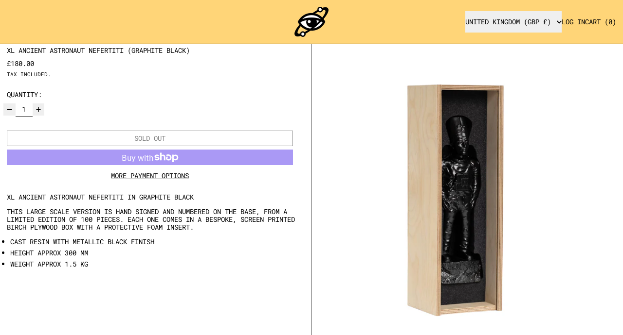

--- FILE ---
content_type: text/javascript
request_url: https://imbuesource.com/cdn/shop/t/38/assets/vendor.bundle.min.js?v=124729801276099409011764847491
body_size: 34550
content:
var Br=!1,$r=!1,Be=[],Vr=-1;function Wo(e){Ho(e)}function Ho(e){Be.includes(e)||Be.push(e),Go()}function Ko(e){let t=Be.indexOf(e);t!==-1&&t>Vr&&Be.splice(t,1)}function Go(){!$r&&!Br&&(Br=!0,queueMicrotask(Uo))}function Uo(){Br=!1,$r=!0;for(let e=0;e<Be.length;e++)Be[e](),Vr=e;Be.length=0,Vr=-1,$r=!1}var Ze,We,Qe,hi,jr=!0;function qo(e){jr=!1,e(),jr=!0}function Yo(e){Ze=e.reactive,Qe=e.release,We=t=>e.effect(t,{scheduler:r=>{jr?Wo(r):r()}}),hi=e.raw}function ei(e){We=e}function Xo(e){let t=()=>{};return[n=>{let i=We(n);return e._x_effects||(e._x_effects=new Set,e._x_runEffects=()=>{e._x_effects.forEach(a=>a())}),e._x_effects.add(i),t=()=>{i!==void 0&&(e._x_effects.delete(i),Qe(i))},i},()=>{t()}]}function pi(e,t){let r=!0,n,i=We(()=>{let a=e();JSON.stringify(a),r?n=a:queueMicrotask(()=>{t(a,n),n=a}),r=!1});return()=>Qe(i)}var gi=[],_i=[],bi=[];function Jo(e){bi.push(e)}function tn(e,t){typeof t=="function"?(e._x_cleanups||(e._x_cleanups=[]),e._x_cleanups.push(t)):(t=e,_i.push(t))}function mi(e){gi.push(e)}function yi(e,t,r){e._x_attributeCleanups||(e._x_attributeCleanups={}),e._x_attributeCleanups[t]||(e._x_attributeCleanups[t]=[]),e._x_attributeCleanups[t].push(r)}function Ei(e,t){e._x_attributeCleanups&&Object.entries(e._x_attributeCleanups).forEach(([r,n])=>{(t===void 0||t.includes(r))&&(n.forEach(i=>i()),delete e._x_attributeCleanups[r])})}function Zo(e){for(e._x_effects?.forEach(Ko);e._x_cleanups?.length;)e._x_cleanups.pop()()}var rn=new MutationObserver(sn),nn=!1;function an(){rn.observe(document,{subtree:!0,childList:!0,attributes:!0,attributeOldValue:!0}),nn=!0}function Si(){Qo(),rn.disconnect(),nn=!1}var pt=[];function Qo(){let e=rn.takeRecords();pt.push(()=>e.length>0&&sn(e));let t=pt.length;queueMicrotask(()=>{if(pt.length===t)for(;pt.length>0;)pt.shift()()})}function U(e){if(!nn)return e();Si();let t=e();return an(),t}var on=!1,Zt=[];function es(){on=!0}function ts(){on=!1,sn(Zt),Zt=[]}function sn(e){if(on){Zt=Zt.concat(e);return}let t=[],r=new Set,n=new Map,i=new Map;for(let a=0;a<e.length;a++)if(!e[a].target._x_ignoreMutationObserver&&(e[a].type==="childList"&&(e[a].removedNodes.forEach(o=>{o.nodeType===1&&o._x_marker&&r.add(o)}),e[a].addedNodes.forEach(o=>{if(o.nodeType===1){if(r.has(o)){r.delete(o);return}o._x_marker||t.push(o)}})),e[a].type==="attributes")){let o=e[a].target,s=e[a].attributeName,u=e[a].oldValue,l=()=>{n.has(o)||n.set(o,[]),n.get(o).push({name:s,value:o.getAttribute(s)})},f=()=>{i.has(o)||i.set(o,[]),i.get(o).push(s)};o.hasAttribute(s)&&u===null?l():o.hasAttribute(s)?(f(),l()):f()}i.forEach((a,o)=>{Ei(o,a)}),n.forEach((a,o)=>{gi.forEach(s=>s(o,a))});for(let a of r)t.some(o=>o.contains(a))||_i.forEach(o=>o(a));for(let a of t)a.isConnected&&bi.forEach(o=>o(a));t=null,r=null,n=null,i=null}function wi(e){return wt(Xe(e))}function St(e,t,r){return e._x_dataStack=[t,...Xe(r||e)],()=>{e._x_dataStack=e._x_dataStack.filter(n=>n!==t)}}function Xe(e){return e._x_dataStack?e._x_dataStack:typeof ShadowRoot=="function"&&e instanceof ShadowRoot?Xe(e.host):e.parentNode?Xe(e.parentNode):[]}function wt(e){return new Proxy({objects:e},rs)}var rs={ownKeys({objects:e}){return Array.from(new Set(e.flatMap(t=>Object.keys(t))))},has({objects:e},t){return t==Symbol.unscopables?!1:e.some(r=>Object.prototype.hasOwnProperty.call(r,t)||Reflect.has(r,t))},get({objects:e},t,r){return t=="toJSON"?ns:Reflect.get(e.find(n=>Reflect.has(n,t))||{},t,r)},set({objects:e},t,r,n){let i=e.find(o=>Object.prototype.hasOwnProperty.call(o,t))||e[e.length-1],a=Object.getOwnPropertyDescriptor(i,t);return a?.set&&a?.get?a.set.call(n,r)||!0:Reflect.set(i,t,r)}};function ns(){return Reflect.ownKeys(this).reduce((t,r)=>(t[r]=Reflect.get(this,r),t),{})}function xi(e){let t=n=>typeof n=="object"&&!Array.isArray(n)&&n!==null,r=(n,i="")=>{Object.entries(Object.getOwnPropertyDescriptors(n)).forEach(([a,{value:o,enumerable:s}])=>{if(s===!1||o===void 0||typeof o=="object"&&o!==null&&o.__v_skip)return;let u=i===""?a:`${i}.${a}`;typeof o=="object"&&o!==null&&o._x_interceptor?n[a]=o.initialize(e,u,a):t(o)&&o!==n&&!(o instanceof Element)&&r(o,u)})};return r(e)}function Ai(e,t=()=>{}){let r={initialValue:void 0,_x_interceptor:!0,initialize(n,i,a){return e(this.initialValue,()=>is(n,i),o=>zr(n,i,o),i,a)}};return t(r),n=>{if(typeof n=="object"&&n!==null&&n._x_interceptor){let i=r.initialize.bind(r);r.initialize=(a,o,s)=>{let u=n.initialize(a,o,s);return r.initialValue=u,i(a,o,s)}}else r.initialValue=n;return r}}function is(e,t){return t.split(".").reduce((r,n)=>r[n],e)}function zr(e,t,r){if(typeof t=="string"&&(t=t.split(".")),t.length===1)e[t[0]]=r;else{if(t.length===0)throw error;return e[t[0]]||(e[t[0]]={}),zr(e[t[0]],t.slice(1),r)}}var Ti={};function le(e,t){Ti[e]=t}function Wr(e,t){let r=as(t);return Object.entries(Ti).forEach(([n,i])=>{Object.defineProperty(e,`$${n}`,{get(){return i(t,r)},enumerable:!1})}),e}function as(e){let[t,r]=Li(e),n={interceptor:Ai,...t};return tn(e,r),n}function os(e,t,r,...n){try{return r(...n)}catch(i){Et(i,e,t)}}function Et(e,t,r=void 0){e=Object.assign(e??{message:"No error message given."},{el:t,expression:r}),console.warn(`Alpine Expression Error: ${e.message}

${r?'Expression: "'+r+`"

`:""}`,t),setTimeout(()=>{throw e},0)}var Xt=!0;function Ci(e){let t=Xt;Xt=!1;let r=e();return Xt=t,r}function $e(e,t,r={}){let n;return ee(e,t)(i=>n=i,r),n}function ee(...e){return Oi(...e)}var Oi=Ni;function ss(e){Oi=e}function Ni(e,t){let r={};Wr(r,e);let n=[r,...Xe(e)],i=typeof t=="function"?us(n,t):ls(n,t,e);return os.bind(null,e,t,i)}function us(e,t){return(r=()=>{},{scope:n={},params:i=[]}={})=>{let a=t.apply(wt([n,...e]),i);Qt(r,a)}}var Dr={};function cs(e,t){if(Dr[e])return Dr[e];let r=Object.getPrototypeOf(async function(){}).constructor,n=/^[\n\s]*if.*\(.*\)/.test(e.trim())||/^(let|const)\s/.test(e.trim())?`(async()=>{ ${e} })()`:e,a=(()=>{try{let o=new r(["__self","scope"],`with (scope) { __self.result = ${n} }; __self.finished = true; return __self.result;`);return Object.defineProperty(o,"name",{value:`[Alpine] ${e}`}),o}catch(o){return Et(o,t,e),Promise.resolve()}})();return Dr[e]=a,a}function ls(e,t,r){let n=cs(t,r);return(i=()=>{},{scope:a={},params:o=[]}={})=>{n.result=void 0,n.finished=!1;let s=wt([a,...e]);if(typeof n=="function"){let u=n(n,s).catch(l=>Et(l,r,t));n.finished?(Qt(i,n.result,s,o,r),n.result=void 0):u.then(l=>{Qt(i,l,s,o,r)}).catch(l=>Et(l,r,t)).finally(()=>n.result=void 0)}}}function Qt(e,t,r,n,i){if(Xt&&typeof t=="function"){let a=t.apply(r,n);a instanceof Promise?a.then(o=>Qt(e,o,r,n)).catch(o=>Et(o,i,t)):e(a)}else typeof t=="object"&&t instanceof Promise?t.then(a=>e(a)):e(t)}var un="x-";function et(e=""){return un+e}function fs(e){un=e}var er={};function Y(e,t){return er[e]=t,{before(r){if(!er[r]){console.warn(String.raw`Cannot find directive \`${r}\`. \`${e}\` will use the default order of execution`);return}let n=ke.indexOf(r);ke.splice(n>=0?n:ke.indexOf("DEFAULT"),0,e)}}}function ds(e){return Object.keys(er).includes(e)}function cn(e,t,r){if(t=Array.from(t),e._x_virtualDirectives){let a=Object.entries(e._x_virtualDirectives).map(([s,u])=>({name:s,value:u})),o=Ri(a);a=a.map(s=>o.find(u=>u.name===s.name)?{name:`x-bind:${s.name}`,value:`"${s.value}"`}:s),t=t.concat(a)}let n={};return t.map(Mi((a,o)=>n[a]=o)).filter(ki).map(ps(n,r)).sort(gs).map(a=>hs(e,a))}function Ri(e){return Array.from(e).map(Mi()).filter(t=>!ki(t))}var Hr=!1,bt=new Map,Ii=Symbol();function vs(e){Hr=!0;let t=Symbol();Ii=t,bt.set(t,[]);let r=()=>{for(;bt.get(t).length;)bt.get(t).shift()();bt.delete(t)},n=()=>{Hr=!1,r()};e(r),n()}function Li(e){let t=[],r=s=>t.push(s),[n,i]=Xo(e);return t.push(i),[{Alpine:xt,effect:n,cleanup:r,evaluateLater:ee.bind(ee,e),evaluate:$e.bind($e,e)},()=>t.forEach(s=>s())]}function hs(e,t){let r=()=>{},n=er[t.type]||r,[i,a]=Li(e);yi(e,t.original,a);let o=()=>{e._x_ignore||e._x_ignoreSelf||(n.inline&&n.inline(e,t,i),n=n.bind(n,e,t,i),Hr?bt.get(Ii).push(n):n())};return o.runCleanups=a,o}var Di=(e,t)=>({name:r,value:n})=>(r.startsWith(e)&&(r=r.replace(e,t)),{name:r,value:n}),Pi=e=>e;function Mi(e=()=>{}){return({name:t,value:r})=>{let{name:n,value:i}=Fi.reduce((a,o)=>o(a),{name:t,value:r});return n!==t&&e(n,t),{name:n,value:i}}}var Fi=[];function ln(e){Fi.push(e)}function ki({name:e}){return Bi().test(e)}var Bi=()=>new RegExp(`^${un}([^:^.]+)\\b`);function ps(e,t){return({name:r,value:n})=>{let i=r.match(Bi()),a=r.match(/:([a-zA-Z0-9\-_:]+)/),o=r.match(/\.[^.\]]+(?=[^\]]*$)/g)||[],s=t||e[r]||r;return{type:i?i[1]:null,value:a?a[1]:null,modifiers:o.map(u=>u.replace(".","")),expression:n,original:s}}}var Kr="DEFAULT",ke=["ignore","ref","data","id","anchor","bind","init","for","model","modelable","transition","show","if",Kr,"teleport"];function gs(e,t){let r=ke.indexOf(e.type)===-1?Kr:e.type,n=ke.indexOf(t.type)===-1?Kr:t.type;return ke.indexOf(r)-ke.indexOf(n)}function mt(e,t,r={}){e.dispatchEvent(new CustomEvent(t,{detail:r,bubbles:!0,composed:!0,cancelable:!0}))}function ze(e,t){if(typeof ShadowRoot=="function"&&e instanceof ShadowRoot){Array.from(e.children).forEach(i=>ze(i,t));return}let r=!1;if(t(e,()=>r=!0),r)return;let n=e.firstElementChild;for(;n;)ze(n,t,!1),n=n.nextElementSibling}function ie(e,...t){console.warn(`Alpine Warning: ${e}`,...t)}var ti=!1;function _s(){ti&&ie("Alpine has already been initialized on this page. Calling Alpine.start() more than once can cause problems."),ti=!0,document.body||ie("Unable to initialize. Trying to load Alpine before `<body>` is available. Did you forget to add `defer` in Alpine's `<script>` tag?"),mt(document,"alpine:init"),mt(document,"alpine:initializing"),an(),Jo(t=>me(t,ze)),tn(t=>rt(t)),mi((t,r)=>{cn(t,r).forEach(n=>n())});let e=t=>!rr(t.parentElement,!0);Array.from(document.querySelectorAll(ji().join(","))).filter(e).forEach(t=>{me(t)}),mt(document,"alpine:initialized"),setTimeout(()=>{Es()})}var fn=[],$i=[];function Vi(){return fn.map(e=>e())}function ji(){return fn.concat($i).map(e=>e())}function zi(e){fn.push(e)}function Wi(e){$i.push(e)}function rr(e,t=!1){return tt(e,r=>{if((t?ji():Vi()).some(i=>r.matches(i)))return!0})}function tt(e,t){if(e){if(t(e))return e;if(e._x_teleportBack&&(e=e._x_teleportBack),!!e.parentElement)return tt(e.parentElement,t)}}function bs(e){return Vi().some(t=>e.matches(t))}var Hi=[];function ms(e){Hi.push(e)}var ys=1;function me(e,t=ze,r=()=>{}){tt(e,n=>n._x_ignore)||vs(()=>{t(e,(n,i)=>{n._x_marker||(r(n,i),Hi.forEach(a=>a(n,i)),cn(n,n.attributes).forEach(a=>a()),n._x_ignore||(n._x_marker=ys++),n._x_ignore&&i())})})}function rt(e,t=ze){t(e,r=>{Zo(r),Ei(r),delete r._x_marker})}function Es(){[["ui","dialog",["[x-dialog], [x-popover]"]],["anchor","anchor",["[x-anchor]"]],["sort","sort",["[x-sort]"]]].forEach(([t,r,n])=>{ds(r)||n.some(i=>{if(document.querySelector(i))return ie(`found "${i}", but missing ${t} plugin`),!0})})}var Gr=[],dn=!1;function vn(e=()=>{}){return queueMicrotask(()=>{dn||setTimeout(()=>{Ur()})}),new Promise(t=>{Gr.push(()=>{e(),t()})})}function Ur(){for(dn=!1;Gr.length;)Gr.shift()()}function Ss(){dn=!0}function hn(e,t){return Array.isArray(t)?ri(e,t.join(" ")):typeof t=="object"&&t!==null?ws(e,t):typeof t=="function"?hn(e,t()):ri(e,t)}function ri(e,t){let r=a=>a.split(" ").filter(Boolean),n=a=>a.split(" ").filter(o=>!e.classList.contains(o)).filter(Boolean),i=a=>(e.classList.add(...a),()=>{e.classList.remove(...a)});return t=t===!0?t="":t||"",i(n(t))}function ws(e,t){let r=s=>s.split(" ").filter(Boolean),n=Object.entries(t).flatMap(([s,u])=>u?r(s):!1).filter(Boolean),i=Object.entries(t).flatMap(([s,u])=>u?!1:r(s)).filter(Boolean),a=[],o=[];return i.forEach(s=>{e.classList.contains(s)&&(e.classList.remove(s),o.push(s))}),n.forEach(s=>{e.classList.contains(s)||(e.classList.add(s),a.push(s))}),()=>{o.forEach(s=>e.classList.add(s)),a.forEach(s=>e.classList.remove(s))}}function nr(e,t){return typeof t=="object"&&t!==null?xs(e,t):As(e,t)}function xs(e,t){let r={};return Object.entries(t).forEach(([n,i])=>{r[n]=e.style[n],n.startsWith("--")||(n=Ts(n)),e.style.setProperty(n,i)}),setTimeout(()=>{e.style.length===0&&e.removeAttribute("style")}),()=>{nr(e,r)}}function As(e,t){let r=e.getAttribute("style",t);return e.setAttribute("style",t),()=>{e.setAttribute("style",r||"")}}function Ts(e){return e.replace(/([a-z])([A-Z])/g,"$1-$2").toLowerCase()}function qr(e,t=()=>{}){let r=!1;return function(){r?t.apply(this,arguments):(r=!0,e.apply(this,arguments))}}Y("transition",(e,{value:t,modifiers:r,expression:n},{evaluate:i})=>{typeof n=="function"&&(n=i(n)),n!==!1&&(!n||typeof n=="boolean"?Os(e,r,t):Cs(e,n,t))});function Cs(e,t,r){Ki(e,hn,""),{enter:i=>{e._x_transition.enter.during=i},"enter-start":i=>{e._x_transition.enter.start=i},"enter-end":i=>{e._x_transition.enter.end=i},leave:i=>{e._x_transition.leave.during=i},"leave-start":i=>{e._x_transition.leave.start=i},"leave-end":i=>{e._x_transition.leave.end=i}}[r](t)}function Os(e,t,r){Ki(e,nr);let n=!t.includes("in")&&!t.includes("out")&&!r,i=n||t.includes("in")||["enter"].includes(r),a=n||t.includes("out")||["leave"].includes(r);t.includes("in")&&!n&&(t=t.filter((S,w)=>w<t.indexOf("out"))),t.includes("out")&&!n&&(t=t.filter((S,w)=>w>t.indexOf("out")));let o=!t.includes("opacity")&&!t.includes("scale"),s=o||t.includes("opacity"),u=o||t.includes("scale"),l=s?0:1,f=u?gt(t,"scale",95)/100:1,d=gt(t,"delay",0)/1e3,v=gt(t,"origin","center"),y="opacity, transform",g=gt(t,"duration",150)/1e3,E=gt(t,"duration",75)/1e3,p="cubic-bezier(0.4, 0.0, 0.2, 1)";i&&(e._x_transition.enter.during={transformOrigin:v,transitionDelay:`${d}s`,transitionProperty:y,transitionDuration:`${g}s`,transitionTimingFunction:p},e._x_transition.enter.start={opacity:l,transform:`scale(${f})`},e._x_transition.enter.end={opacity:1,transform:"scale(1)"}),a&&(e._x_transition.leave.during={transformOrigin:v,transitionDelay:`${d}s`,transitionProperty:y,transitionDuration:`${E}s`,transitionTimingFunction:p},e._x_transition.leave.start={opacity:1,transform:"scale(1)"},e._x_transition.leave.end={opacity:l,transform:`scale(${f})`})}function Ki(e,t,r={}){e._x_transition||(e._x_transition={enter:{during:r,start:r,end:r},leave:{during:r,start:r,end:r},in(n=()=>{},i=()=>{}){Yr(e,t,{during:this.enter.during,start:this.enter.start,end:this.enter.end},n,i)},out(n=()=>{},i=()=>{}){Yr(e,t,{during:this.leave.during,start:this.leave.start,end:this.leave.end},n,i)}})}window.Element.prototype._x_toggleAndCascadeWithTransitions=function(e,t,r,n){let i=document.visibilityState==="visible"?requestAnimationFrame:setTimeout,a=()=>i(r);if(t){e._x_transition&&(e._x_transition.enter||e._x_transition.leave)?e._x_transition.enter&&(Object.entries(e._x_transition.enter.during).length||Object.entries(e._x_transition.enter.start).length||Object.entries(e._x_transition.enter.end).length)?e._x_transition.in(r):a():e._x_transition?e._x_transition.in(r):a();return}e._x_hidePromise=e._x_transition?new Promise((o,s)=>{e._x_transition.out(()=>{},()=>o(n)),e._x_transitioning&&e._x_transitioning.beforeCancel(()=>s({isFromCancelledTransition:!0}))}):Promise.resolve(n),queueMicrotask(()=>{let o=Gi(e);o?(o._x_hideChildren||(o._x_hideChildren=[]),o._x_hideChildren.push(e)):i(()=>{let s=u=>{let l=Promise.all([u._x_hidePromise,...(u._x_hideChildren||[]).map(s)]).then(([f])=>f?.());return delete u._x_hidePromise,delete u._x_hideChildren,l};s(e).catch(u=>{if(!u.isFromCancelledTransition)throw u})})})};function Gi(e){let t=e.parentNode;if(t)return t._x_hidePromise?t:Gi(t)}function Yr(e,t,{during:r,start:n,end:i}={},a=()=>{},o=()=>{}){if(e._x_transitioning&&e._x_transitioning.cancel(),Object.keys(r).length===0&&Object.keys(n).length===0&&Object.keys(i).length===0){a(),o();return}let s,u,l;Ns(e,{start(){s=t(e,n)},during(){u=t(e,r)},before:a,end(){s(),l=t(e,i)},after:o,cleanup(){u(),l()}})}function Ns(e,t){let r,n,i,a=qr(()=>{U(()=>{r=!0,n||t.before(),i||(t.end(),Ur()),t.after(),e.isConnected&&t.cleanup(),delete e._x_transitioning})});e._x_transitioning={beforeCancels:[],beforeCancel(o){this.beforeCancels.push(o)},cancel:qr(function(){for(;this.beforeCancels.length;)this.beforeCancels.shift()();a()}),finish:a},U(()=>{t.start(),t.during()}),Ss(),requestAnimationFrame(()=>{if(r)return;let o=Number(getComputedStyle(e).transitionDuration.replace(/,.*/,"").replace("s",""))*1e3,s=Number(getComputedStyle(e).transitionDelay.replace(/,.*/,"").replace("s",""))*1e3;o===0&&(o=Number(getComputedStyle(e).animationDuration.replace("s",""))*1e3),U(()=>{t.before()}),n=!0,requestAnimationFrame(()=>{r||(U(()=>{t.end()}),Ur(),setTimeout(e._x_transitioning.finish,o+s),i=!0)})})}function gt(e,t,r){if(e.indexOf(t)===-1)return r;let n=e[e.indexOf(t)+1];if(!n||t==="scale"&&isNaN(n))return r;if(t==="duration"||t==="delay"){let i=n.match(/([0-9]+)ms/);if(i)return i[1]}return t==="origin"&&["top","right","left","center","bottom"].includes(e[e.indexOf(t)+2])?[n,e[e.indexOf(t)+2]].join(" "):n}var Te=!1;function Oe(e,t=()=>{}){return(...r)=>Te?t(...r):e(...r)}function Rs(e){return(...t)=>Te&&e(...t)}var Ui=[];function ir(e){Ui.push(e)}function Is(e,t){Ui.forEach(r=>r(e,t)),Te=!0,qi(()=>{me(t,(r,n)=>{n(r,()=>{})})}),Te=!1}var Xr=!1;function Ls(e,t){t._x_dataStack||(t._x_dataStack=e._x_dataStack),Te=!0,Xr=!0,qi(()=>{Ds(t)}),Te=!1,Xr=!1}function Ds(e){let t=!1;me(e,(n,i)=>{ze(n,(a,o)=>{if(t&&bs(a))return o();t=!0,i(a,o)})})}function qi(e){let t=We;ei((r,n)=>{let i=t(r);return Qe(i),()=>{}}),e(),ei(t)}function Yi(e,t,r,n=[]){switch(e._x_bindings||(e._x_bindings=Ze({})),e._x_bindings[t]=r,t=n.includes("camel")?js(t):t,t){case"value":Ps(e,r);break;case"style":Fs(e,r);break;case"class":Ms(e,r);break;case"selected":case"checked":ks(e,t,r);break;default:Xi(e,t,r);break}}function Ps(e,t){if(Qi(e))e.attributes.value===void 0&&(e.value=t),window.fromModel&&(typeof t=="boolean"?e.checked=Jt(e.value)===t:e.checked=ni(e.value,t));else if(pn(e))Number.isInteger(t)?e.value=t:!Array.isArray(t)&&typeof t!="boolean"&&![null,void 0].includes(t)?e.value=String(t):Array.isArray(t)?e.checked=t.some(r=>ni(r,e.value)):e.checked=!!t;else if(e.tagName==="SELECT")Vs(e,t);else{if(e.value===t)return;e.value=t===void 0?"":t}}function Ms(e,t){e._x_undoAddedClasses&&e._x_undoAddedClasses(),e._x_undoAddedClasses=hn(e,t)}function Fs(e,t){e._x_undoAddedStyles&&e._x_undoAddedStyles(),e._x_undoAddedStyles=nr(e,t)}function ks(e,t,r){Xi(e,t,r),$s(e,t,r)}function Xi(e,t,r){[null,void 0,!1].includes(r)&&Ws(t)?e.removeAttribute(t):(Ji(t)&&(r=t),Bs(e,t,r))}function Bs(e,t,r){e.getAttribute(t)!=r&&e.setAttribute(t,r)}function $s(e,t,r){e[t]!==r&&(e[t]=r)}function Vs(e,t){let r=[].concat(t).map(n=>n+"");Array.from(e.options).forEach(n=>{n.selected=r.includes(n.value)})}function js(e){return e.toLowerCase().replace(/-(\w)/g,(t,r)=>r.toUpperCase())}function ni(e,t){return e==t}function Jt(e){return[1,"1","true","on","yes",!0].includes(e)?!0:[0,"0","false","off","no",!1].includes(e)?!1:e?!!e:null}var zs=new Set(["allowfullscreen","async","autofocus","autoplay","checked","controls","default","defer","disabled","formnovalidate","inert","ismap","itemscope","loop","multiple","muted","nomodule","novalidate","open","playsinline","readonly","required","reversed","selected","shadowrootclonable","shadowrootdelegatesfocus","shadowrootserializable"]);function Ji(e){return zs.has(e)}function Ws(e){return!["aria-pressed","aria-checked","aria-expanded","aria-selected"].includes(e)}function Hs(e,t,r){return e._x_bindings&&e._x_bindings[t]!==void 0?e._x_bindings[t]:Zi(e,t,r)}function Ks(e,t,r,n=!0){if(e._x_bindings&&e._x_bindings[t]!==void 0)return e._x_bindings[t];if(e._x_inlineBindings&&e._x_inlineBindings[t]!==void 0){let i=e._x_inlineBindings[t];return i.extract=n,Ci(()=>$e(e,i.expression))}return Zi(e,t,r)}function Zi(e,t,r){let n=e.getAttribute(t);return n===null?typeof r=="function"?r():r:n===""?!0:Ji(t)?!![t,"true"].includes(n):n}function pn(e){return e.type==="checkbox"||e.localName==="ui-checkbox"||e.localName==="ui-switch"}function Qi(e){return e.type==="radio"||e.localName==="ui-radio"}function ea(e,t){var r;return function(){var n=this,i=arguments,a=function(){r=null,e.apply(n,i)};clearTimeout(r),r=setTimeout(a,t)}}function ta(e,t){let r;return function(){let n=this,i=arguments;r||(e.apply(n,i),r=!0,setTimeout(()=>r=!1,t))}}function ra({get:e,set:t},{get:r,set:n}){let i=!0,a,o,s=We(()=>{let u=e(),l=r();if(i)n(Pr(u)),i=!1;else{let f=JSON.stringify(u),d=JSON.stringify(l);f!==a?n(Pr(u)):f!==d&&t(Pr(l))}a=JSON.stringify(e()),o=JSON.stringify(r())});return()=>{Qe(s)}}function Pr(e){return typeof e=="object"?JSON.parse(JSON.stringify(e)):e}function Gs(e){(Array.isArray(e)?e:[e]).forEach(r=>r(xt))}var Fe={},ii=!1;function Us(e,t){if(ii||(Fe=Ze(Fe),ii=!0),t===void 0)return Fe[e];Fe[e]=t,xi(Fe[e]),typeof t=="object"&&t!==null&&t.hasOwnProperty("init")&&typeof t.init=="function"&&Fe[e].init()}function qs(){return Fe}var na={};function Ys(e,t){let r=typeof t!="function"?()=>t:t;return e instanceof Element?ia(e,r()):(na[e]=r,()=>{})}function Xs(e){return Object.entries(na).forEach(([t,r])=>{Object.defineProperty(e,t,{get(){return(...n)=>r(...n)}})}),e}function ia(e,t,r){let n=[];for(;n.length;)n.pop()();let i=Object.entries(t).map(([o,s])=>({name:o,value:s})),a=Ri(i);return i=i.map(o=>a.find(s=>s.name===o.name)?{name:`x-bind:${o.name}`,value:`"${o.value}"`}:o),cn(e,i,r).map(o=>{n.push(o.runCleanups),o()}),()=>{for(;n.length;)n.pop()()}}var aa={};function Js(e,t){aa[e]=t}function Zs(e,t){return Object.entries(aa).forEach(([r,n])=>{Object.defineProperty(e,r,{get(){return(...i)=>n.bind(t)(...i)},enumerable:!1})}),e}var Qs={get reactive(){return Ze},get release(){return Qe},get effect(){return We},get raw(){return hi},version:"3.14.7",flushAndStopDeferringMutations:ts,dontAutoEvaluateFunctions:Ci,disableEffectScheduling:qo,startObservingMutations:an,stopObservingMutations:Si,setReactivityEngine:Yo,onAttributeRemoved:yi,onAttributesAdded:mi,closestDataStack:Xe,skipDuringClone:Oe,onlyDuringClone:Rs,addRootSelector:zi,addInitSelector:Wi,interceptClone:ir,addScopeToNode:St,deferMutations:es,mapAttributes:ln,evaluateLater:ee,interceptInit:ms,setEvaluator:ss,mergeProxies:wt,extractProp:Ks,findClosest:tt,onElRemoved:tn,closestRoot:rr,destroyTree:rt,interceptor:Ai,transition:Yr,setStyles:nr,mutateDom:U,directive:Y,entangle:ra,throttle:ta,debounce:ea,evaluate:$e,initTree:me,nextTick:vn,prefixed:et,prefix:fs,plugin:Gs,magic:le,store:Us,start:_s,clone:Ls,cloneNode:Is,bound:Hs,$data:wi,watch:pi,walk:ze,data:Js,bind:Ys},xt=Qs;function oa(e,t){let r=Object.create(null),n=e.split(",");for(let i=0;i<n.length;i++)r[n[i]]=!0;return t?i=>!!r[i.toLowerCase()]:i=>!!r[i]}var eu="itemscope,allowfullscreen,formnovalidate,ismap,nomodule,novalidate,readonly",Ul=oa(eu+",async,autofocus,autoplay,controls,default,defer,disabled,hidden,loop,open,required,reversed,scoped,seamless,checked,muted,multiple,selected"),tu=Object.freeze({}),ql=Object.freeze([]),ru=Object.prototype.hasOwnProperty,ar=(e,t)=>ru.call(e,t),Ve=Array.isArray,yt=e=>sa(e)==="[object Map]",nu=e=>typeof e=="string",gn=e=>typeof e=="symbol",or=e=>e!==null&&typeof e=="object",iu=Object.prototype.toString,sa=e=>iu.call(e),ua=e=>sa(e).slice(8,-1),_n=e=>nu(e)&&e!=="NaN"&&e[0]!=="-"&&""+parseInt(e,10)===e,sr=e=>{let t=Object.create(null);return r=>t[r]||(t[r]=e(r))},au=/-(\w)/g,Yl=sr(e=>e.replace(au,(t,r)=>r?r.toUpperCase():"")),ou=/\B([A-Z])/g,Xl=sr(e=>e.replace(ou,"-$1").toLowerCase()),ca=sr(e=>e.charAt(0).toUpperCase()+e.slice(1)),Jl=sr(e=>e?`on${ca(e)}`:""),la=(e,t)=>e!==t&&(e===e||t===t),Jr=new WeakMap,_t=[],pe,je=Symbol("iterate"),Zr=Symbol("Map key iterate");function su(e){return e&&e._isEffect===!0}function uu(e,t=tu){su(e)&&(e=e.raw);let r=fu(e,t);return t.lazy||r(),r}function cu(e){e.active&&(fa(e),e.options.onStop&&e.options.onStop(),e.active=!1)}var lu=0;function fu(e,t){let r=function(){if(!r.active)return e();if(!_t.includes(r)){fa(r);try{return vu(),_t.push(r),pe=r,e()}finally{_t.pop(),da(),pe=_t[_t.length-1]}}};return r.id=lu++,r.allowRecurse=!!t.allowRecurse,r._isEffect=!0,r.active=!0,r.raw=e,r.deps=[],r.options=t,r}function fa(e){let{deps:t}=e;if(t.length){for(let r=0;r<t.length;r++)t[r].delete(e);t.length=0}}var Je=!0,bn=[];function du(){bn.push(Je),Je=!1}function vu(){bn.push(Je),Je=!0}function da(){let e=bn.pop();Je=e===void 0?!0:e}function ce(e,t,r){if(!Je||pe===void 0)return;let n=Jr.get(e);n||Jr.set(e,n=new Map);let i=n.get(r);i||n.set(r,i=new Set),i.has(pe)||(i.add(pe),pe.deps.push(i),pe.options.onTrack&&pe.options.onTrack({effect:pe,target:e,type:t,key:r}))}function Ce(e,t,r,n,i,a){let o=Jr.get(e);if(!o)return;let s=new Set,u=f=>{f&&f.forEach(d=>{(d!==pe||d.allowRecurse)&&s.add(d)})};if(t==="clear")o.forEach(u);else if(r==="length"&&Ve(e))o.forEach((f,d)=>{(d==="length"||d>=n)&&u(f)});else switch(r!==void 0&&u(o.get(r)),t){case"add":Ve(e)?_n(r)&&u(o.get("length")):(u(o.get(je)),yt(e)&&u(o.get(Zr)));break;case"delete":Ve(e)||(u(o.get(je)),yt(e)&&u(o.get(Zr)));break;case"set":yt(e)&&u(o.get(je));break}let l=f=>{f.options.onTrigger&&f.options.onTrigger({effect:f,target:e,key:r,type:t,newValue:n,oldValue:i,oldTarget:a}),f.options.scheduler?f.options.scheduler(f):f()};s.forEach(l)}var hu=oa("__proto__,__v_isRef,__isVue"),va=new Set(Object.getOwnPropertyNames(Symbol).map(e=>Symbol[e]).filter(gn)),pu=ha(),gu=ha(!0),ai=_u();function _u(){let e={};return["includes","indexOf","lastIndexOf"].forEach(t=>{e[t]=function(...r){let n=H(this);for(let a=0,o=this.length;a<o;a++)ce(n,"get",a+"");let i=n[t](...r);return i===-1||i===!1?n[t](...r.map(H)):i}}),["push","pop","shift","unshift","splice"].forEach(t=>{e[t]=function(...r){du();let n=H(this)[t].apply(this,r);return da(),n}}),e}function ha(e=!1,t=!1){return function(n,i,a){if(i==="__v_isReactive")return!e;if(i==="__v_isReadonly")return e;if(i==="__v_raw"&&a===(e?t?Du:ba:t?Lu:_a).get(n))return n;let o=Ve(n);if(!e&&o&&ar(ai,i))return Reflect.get(ai,i,a);let s=Reflect.get(n,i,a);return(gn(i)?va.has(i):hu(i))||(e||ce(n,"get",i),t)?s:Qr(s)?!o||!_n(i)?s.value:s:or(s)?e?ma(s):Sn(s):s}}var bu=mu();function mu(e=!1){return function(r,n,i,a){let o=r[n];if(!e&&(i=H(i),o=H(o),!Ve(r)&&Qr(o)&&!Qr(i)))return o.value=i,!0;let s=Ve(r)&&_n(n)?Number(n)<r.length:ar(r,n),u=Reflect.set(r,n,i,a);return r===H(a)&&(s?la(i,o)&&Ce(r,"set",n,i,o):Ce(r,"add",n,i)),u}}function yu(e,t){let r=ar(e,t),n=e[t],i=Reflect.deleteProperty(e,t);return i&&r&&Ce(e,"delete",t,void 0,n),i}function Eu(e,t){let r=Reflect.has(e,t);return(!gn(t)||!va.has(t))&&ce(e,"has",t),r}function Su(e){return ce(e,"iterate",Ve(e)?"length":je),Reflect.ownKeys(e)}var wu={get:pu,set:bu,deleteProperty:yu,has:Eu,ownKeys:Su},xu={get:gu,set(e,t){return console.warn(`Set operation on key "${String(t)}" failed: target is readonly.`,e),!0},deleteProperty(e,t){return console.warn(`Delete operation on key "${String(t)}" failed: target is readonly.`,e),!0}},mn=e=>or(e)?Sn(e):e,yn=e=>or(e)?ma(e):e,En=e=>e,ur=e=>Reflect.getPrototypeOf(e);function Kt(e,t,r=!1,n=!1){e=e.__v_raw;let i=H(e),a=H(t);t!==a&&!r&&ce(i,"get",t),!r&&ce(i,"get",a);let{has:o}=ur(i),s=n?En:r?yn:mn;if(o.call(i,t))return s(e.get(t));if(o.call(i,a))return s(e.get(a));e!==i&&e.get(t)}function Gt(e,t=!1){let r=this.__v_raw,n=H(r),i=H(e);return e!==i&&!t&&ce(n,"has",e),!t&&ce(n,"has",i),e===i?r.has(e):r.has(e)||r.has(i)}function Ut(e,t=!1){return e=e.__v_raw,!t&&ce(H(e),"iterate",je),Reflect.get(e,"size",e)}function oi(e){e=H(e);let t=H(this);return ur(t).has.call(t,e)||(t.add(e),Ce(t,"add",e,e)),this}function si(e,t){t=H(t);let r=H(this),{has:n,get:i}=ur(r),a=n.call(r,e);a?ga(r,n,e):(e=H(e),a=n.call(r,e));let o=i.call(r,e);return r.set(e,t),a?la(t,o)&&Ce(r,"set",e,t,o):Ce(r,"add",e,t),this}function ui(e){let t=H(this),{has:r,get:n}=ur(t),i=r.call(t,e);i?ga(t,r,e):(e=H(e),i=r.call(t,e));let a=n?n.call(t,e):void 0,o=t.delete(e);return i&&Ce(t,"delete",e,void 0,a),o}function ci(){let e=H(this),t=e.size!==0,r=yt(e)?new Map(e):new Set(e),n=e.clear();return t&&Ce(e,"clear",void 0,void 0,r),n}function qt(e,t){return function(n,i){let a=this,o=a.__v_raw,s=H(o),u=t?En:e?yn:mn;return!e&&ce(s,"iterate",je),o.forEach((l,f)=>n.call(i,u(l),u(f),a))}}function Yt(e,t,r){return function(...n){let i=this.__v_raw,a=H(i),o=yt(a),s=e==="entries"||e===Symbol.iterator&&o,u=e==="keys"&&o,l=i[e](...n),f=r?En:t?yn:mn;return!t&&ce(a,"iterate",u?Zr:je),{next(){let{value:d,done:v}=l.next();return v?{value:d,done:v}:{value:s?[f(d[0]),f(d[1])]:f(d),done:v}},[Symbol.iterator](){return this}}}}function Ae(e){return function(...t){{let r=t[0]?`on key "${t[0]}" `:"";console.warn(`${ca(e)} operation ${r}failed: target is readonly.`,H(this))}return e==="delete"?!1:this}}function Au(){let e={get(a){return Kt(this,a)},get size(){return Ut(this)},has:Gt,add:oi,set:si,delete:ui,clear:ci,forEach:qt(!1,!1)},t={get(a){return Kt(this,a,!1,!0)},get size(){return Ut(this)},has:Gt,add:oi,set:si,delete:ui,clear:ci,forEach:qt(!1,!0)},r={get(a){return Kt(this,a,!0)},get size(){return Ut(this,!0)},has(a){return Gt.call(this,a,!0)},add:Ae("add"),set:Ae("set"),delete:Ae("delete"),clear:Ae("clear"),forEach:qt(!0,!1)},n={get(a){return Kt(this,a,!0,!0)},get size(){return Ut(this,!0)},has(a){return Gt.call(this,a,!0)},add:Ae("add"),set:Ae("set"),delete:Ae("delete"),clear:Ae("clear"),forEach:qt(!0,!0)};return["keys","values","entries",Symbol.iterator].forEach(a=>{e[a]=Yt(a,!1,!1),r[a]=Yt(a,!0,!1),t[a]=Yt(a,!1,!0),n[a]=Yt(a,!0,!0)}),[e,r,t,n]}var[Tu,Cu,Ou,Nu]=Au();function pa(e,t){let r=t?e?Nu:Ou:e?Cu:Tu;return(n,i,a)=>i==="__v_isReactive"?!e:i==="__v_isReadonly"?e:i==="__v_raw"?n:Reflect.get(ar(r,i)&&i in n?r:n,i,a)}var Ru={get:pa(!1,!1)},Iu={get:pa(!0,!1)};function ga(e,t,r){let n=H(r);if(n!==r&&t.call(e,n)){let i=ua(e);console.warn(`Reactive ${i} contains both the raw and reactive versions of the same object${i==="Map"?" as keys":""}, which can lead to inconsistencies. Avoid differentiating between the raw and reactive versions of an object and only use the reactive version if possible.`)}}var _a=new WeakMap,Lu=new WeakMap,ba=new WeakMap,Du=new WeakMap;function Pu(e){switch(e){case"Object":case"Array":return 1;case"Map":case"Set":case"WeakMap":case"WeakSet":return 2;default:return 0}}function Mu(e){return e.__v_skip||!Object.isExtensible(e)?0:Pu(ua(e))}function Sn(e){return e&&e.__v_isReadonly?e:ya(e,!1,wu,Ru,_a)}function ma(e){return ya(e,!0,xu,Iu,ba)}function ya(e,t,r,n,i){if(!or(e))return console.warn(`value cannot be made reactive: ${String(e)}`),e;if(e.__v_raw&&!(t&&e.__v_isReactive))return e;let a=i.get(e);if(a)return a;let o=Mu(e);if(o===0)return e;let s=new Proxy(e,o===2?n:r);return i.set(e,s),s}function H(e){return e&&H(e.__v_raw)||e}function Qr(e){return!!(e&&e.__v_isRef===!0)}le("nextTick",()=>vn);le("dispatch",e=>mt.bind(mt,e));le("watch",(e,{evaluateLater:t,cleanup:r})=>(n,i)=>{let a=t(n),s=pi(()=>{let u;return a(l=>u=l),u},i);r(s)});le("store",qs);le("data",e=>wi(e));le("root",e=>rr(e));le("refs",e=>(e._x_refs_proxy||(e._x_refs_proxy=wt(Fu(e))),e._x_refs_proxy));function Fu(e){let t=[];return tt(e,r=>{r._x_refs&&t.push(r._x_refs)}),t}var Mr={};function Ea(e){return Mr[e]||(Mr[e]=0),++Mr[e]}function ku(e,t){return tt(e,r=>{if(r._x_ids&&r._x_ids[t])return!0})}function Bu(e,t){e._x_ids||(e._x_ids={}),e._x_ids[t]||(e._x_ids[t]=Ea(t))}le("id",(e,{cleanup:t})=>(r,n=null)=>{let i=`${r}${n?`-${n}`:""}`;return $u(e,i,t,()=>{let a=ku(e,r),o=a?a._x_ids[r]:Ea(r);return n?`${r}-${o}-${n}`:`${r}-${o}`})});ir((e,t)=>{e._x_id&&(t._x_id=e._x_id)});function $u(e,t,r,n){if(e._x_id||(e._x_id={}),e._x_id[t])return e._x_id[t];let i=n();return e._x_id[t]=i,r(()=>{delete e._x_id[t]}),i}le("el",e=>e);Sa("Focus","focus","focus");Sa("Persist","persist","persist");function Sa(e,t,r){le(t,n=>ie(`You can't use [$${t}] without first installing the "${e}" plugin here: https://alpinejs.dev/plugins/${r}`,n))}Y("modelable",(e,{expression:t},{effect:r,evaluateLater:n,cleanup:i})=>{let a=n(t),o=()=>{let f;return a(d=>f=d),f},s=n(`${t} = __placeholder`),u=f=>s(()=>{},{scope:{__placeholder:f}}),l=o();u(l),queueMicrotask(()=>{if(!e._x_model)return;e._x_removeModelListeners.default();let f=e._x_model.get,d=e._x_model.set,v=ra({get(){return f()},set(y){d(y)}},{get(){return o()},set(y){u(y)}});i(v)})});Y("teleport",(e,{modifiers:t,expression:r},{cleanup:n})=>{e.tagName.toLowerCase()!=="template"&&ie("x-teleport can only be used on a <template> tag",e);let i=li(r),a=e.content.cloneNode(!0).firstElementChild;e._x_teleport=a,a._x_teleportBack=e,e.setAttribute("data-teleport-template",!0),a.setAttribute("data-teleport-target",!0),e._x_forwardEvents&&e._x_forwardEvents.forEach(s=>{a.addEventListener(s,u=>{u.stopPropagation(),e.dispatchEvent(new u.constructor(u.type,u))})}),St(a,{},e);let o=(s,u,l)=>{l.includes("prepend")?u.parentNode.insertBefore(s,u):l.includes("append")?u.parentNode.insertBefore(s,u.nextSibling):u.appendChild(s)};U(()=>{o(a,i,t),Oe(()=>{me(a)})()}),e._x_teleportPutBack=()=>{let s=li(r);U(()=>{o(e._x_teleport,s,t)})},n(()=>U(()=>{a.remove(),rt(a)}))});var Vu=document.createElement("div");function li(e){let t=Oe(()=>document.querySelector(e),()=>Vu)();return t||ie(`Cannot find x-teleport element for selector: "${e}"`),t}var wa=()=>{};wa.inline=(e,{modifiers:t},{cleanup:r})=>{t.includes("self")?e._x_ignoreSelf=!0:e._x_ignore=!0,r(()=>{t.includes("self")?delete e._x_ignoreSelf:delete e._x_ignore})};Y("ignore",wa);Y("effect",Oe((e,{expression:t},{effect:r})=>{r(ee(e,t))}));function en(e,t,r,n){let i=e,a=u=>n(u),o={},s=(u,l)=>f=>l(u,f);if(r.includes("dot")&&(t=ju(t)),r.includes("camel")&&(t=zu(t)),r.includes("passive")&&(o.passive=!0),r.includes("capture")&&(o.capture=!0),r.includes("window")&&(i=window),r.includes("document")&&(i=document),r.includes("debounce")){let u=r[r.indexOf("debounce")+1]||"invalid-wait",l=tr(u.split("ms")[0])?Number(u.split("ms")[0]):250;a=ea(a,l)}if(r.includes("throttle")){let u=r[r.indexOf("throttle")+1]||"invalid-wait",l=tr(u.split("ms")[0])?Number(u.split("ms")[0]):250;a=ta(a,l)}return r.includes("prevent")&&(a=s(a,(u,l)=>{l.preventDefault(),u(l)})),r.includes("stop")&&(a=s(a,(u,l)=>{l.stopPropagation(),u(l)})),r.includes("once")&&(a=s(a,(u,l)=>{u(l),i.removeEventListener(t,a,o)})),(r.includes("away")||r.includes("outside"))&&(i=document,a=s(a,(u,l)=>{e.contains(l.target)||l.target.isConnected!==!1&&(e.offsetWidth<1&&e.offsetHeight<1||e._x_isShown!==!1&&u(l))})),r.includes("self")&&(a=s(a,(u,l)=>{l.target===e&&u(l)})),(Hu(t)||xa(t))&&(a=s(a,(u,l)=>{Ku(l,r)||u(l)})),i.addEventListener(t,a,o),()=>{i.removeEventListener(t,a,o)}}function ju(e){return e.replace(/-/g,".")}function zu(e){return e.toLowerCase().replace(/-(\w)/g,(t,r)=>r.toUpperCase())}function tr(e){return!Array.isArray(e)&&!isNaN(e)}function Wu(e){return[" ","_"].includes(e)?e:e.replace(/([a-z])([A-Z])/g,"$1-$2").replace(/[_\s]/,"-").toLowerCase()}function Hu(e){return["keydown","keyup"].includes(e)}function xa(e){return["contextmenu","click","mouse"].some(t=>e.includes(t))}function Ku(e,t){let r=t.filter(a=>!["window","document","prevent","stop","once","capture","self","away","outside","passive"].includes(a));if(r.includes("debounce")){let a=r.indexOf("debounce");r.splice(a,tr((r[a+1]||"invalid-wait").split("ms")[0])?2:1)}if(r.includes("throttle")){let a=r.indexOf("throttle");r.splice(a,tr((r[a+1]||"invalid-wait").split("ms")[0])?2:1)}if(r.length===0||r.length===1&&fi(e.key).includes(r[0]))return!1;let i=["ctrl","shift","alt","meta","cmd","super"].filter(a=>r.includes(a));return r=r.filter(a=>!i.includes(a)),!(i.length>0&&i.filter(o=>((o==="cmd"||o==="super")&&(o="meta"),e[`${o}Key`])).length===i.length&&(xa(e.type)||fi(e.key).includes(r[0])))}function fi(e){if(!e)return[];e=Wu(e);let t={ctrl:"control",slash:"/",space:" ",spacebar:" ",cmd:"meta",esc:"escape",up:"arrow-up",down:"arrow-down",left:"arrow-left",right:"arrow-right",period:".",comma:",",equal:"=",minus:"-",underscore:"_"};return t[e]=e,Object.keys(t).map(r=>{if(t[r]===e)return r}).filter(r=>r)}Y("model",(e,{modifiers:t,expression:r},{effect:n,cleanup:i})=>{let a=e;t.includes("parent")&&(a=e.parentNode);let o=ee(a,r),s;typeof r=="string"?s=ee(a,`${r} = __placeholder`):typeof r=="function"&&typeof r()=="string"?s=ee(a,`${r()} = __placeholder`):s=()=>{};let u=()=>{let v;return o(y=>v=y),di(v)?v.get():v},l=v=>{let y;o(g=>y=g),di(y)?y.set(v):s(()=>{},{scope:{__placeholder:v}})};typeof r=="string"&&e.type==="radio"&&U(()=>{e.hasAttribute("name")||e.setAttribute("name",r)});var f=e.tagName.toLowerCase()==="select"||["checkbox","radio"].includes(e.type)||t.includes("lazy")?"change":"input";let d=Te?()=>{}:en(e,f,t,v=>{l(Fr(e,t,v,u()))});if(t.includes("fill")&&([void 0,null,""].includes(u())||pn(e)&&Array.isArray(u())||e.tagName.toLowerCase()==="select"&&e.multiple)&&l(Fr(e,t,{target:e},u())),e._x_removeModelListeners||(e._x_removeModelListeners={}),e._x_removeModelListeners.default=d,i(()=>e._x_removeModelListeners.default()),e.form){let v=en(e.form,"reset",[],y=>{vn(()=>e._x_model&&e._x_model.set(Fr(e,t,{target:e},u())))});i(()=>v())}e._x_model={get(){return u()},set(v){l(v)}},e._x_forceModelUpdate=v=>{v===void 0&&typeof r=="string"&&r.match(/\./)&&(v=""),window.fromModel=!0,U(()=>Yi(e,"value",v)),delete window.fromModel},n(()=>{let v=u();t.includes("unintrusive")&&document.activeElement.isSameNode(e)||e._x_forceModelUpdate(v)})});function Fr(e,t,r,n){return U(()=>{if(r instanceof CustomEvent&&r.detail!==void 0)return r.detail!==null&&r.detail!==void 0?r.detail:r.target.value;if(pn(e))if(Array.isArray(n)){let i=null;return t.includes("number")?i=kr(r.target.value):t.includes("boolean")?i=Jt(r.target.value):i=r.target.value,r.target.checked?n.includes(i)?n:n.concat([i]):n.filter(a=>!Gu(a,i))}else return r.target.checked;else{if(e.tagName.toLowerCase()==="select"&&e.multiple)return t.includes("number")?Array.from(r.target.selectedOptions).map(i=>{let a=i.value||i.text;return kr(a)}):t.includes("boolean")?Array.from(r.target.selectedOptions).map(i=>{let a=i.value||i.text;return Jt(a)}):Array.from(r.target.selectedOptions).map(i=>i.value||i.text);{let i;return Qi(e)?r.target.checked?i=r.target.value:i=n:i=r.target.value,t.includes("number")?kr(i):t.includes("boolean")?Jt(i):t.includes("trim")?i.trim():i}}})}function kr(e){let t=e?parseFloat(e):null;return Uu(t)?t:e}function Gu(e,t){return e==t}function Uu(e){return!Array.isArray(e)&&!isNaN(e)}function di(e){return e!==null&&typeof e=="object"&&typeof e.get=="function"&&typeof e.set=="function"}Y("cloak",e=>queueMicrotask(()=>U(()=>e.removeAttribute(et("cloak")))));Wi(()=>`[${et("init")}]`);Y("init",Oe((e,{expression:t},{evaluate:r})=>typeof t=="string"?!!t.trim()&&r(t,{},!1):r(t,{},!1)));Y("text",(e,{expression:t},{effect:r,evaluateLater:n})=>{let i=n(t);r(()=>{i(a=>{U(()=>{e.textContent=a})})})});Y("html",(e,{expression:t},{effect:r,evaluateLater:n})=>{let i=n(t);r(()=>{i(a=>{U(()=>{e.innerHTML=a,e._x_ignoreSelf=!0,me(e),delete e._x_ignoreSelf})})})});ln(Di(":",Pi(et("bind:"))));var Aa=(e,{value:t,modifiers:r,expression:n,original:i},{effect:a,cleanup:o})=>{if(!t){let u={};Xs(u),ee(e,n)(f=>{ia(e,f,i)},{scope:u});return}if(t==="key")return qu(e,n);if(e._x_inlineBindings&&e._x_inlineBindings[t]&&e._x_inlineBindings[t].extract)return;let s=ee(e,n);a(()=>s(u=>{u===void 0&&typeof n=="string"&&n.match(/\./)&&(u=""),U(()=>Yi(e,t,u,r))})),o(()=>{e._x_undoAddedClasses&&e._x_undoAddedClasses(),e._x_undoAddedStyles&&e._x_undoAddedStyles()})};Aa.inline=(e,{value:t,modifiers:r,expression:n})=>{t&&(e._x_inlineBindings||(e._x_inlineBindings={}),e._x_inlineBindings[t]={expression:n,extract:!1})};Y("bind",Aa);function qu(e,t){e._x_keyExpression=t}zi(()=>`[${et("data")}]`);Y("data",(e,{expression:t},{cleanup:r})=>{if(Yu(e))return;t=t===""?"{}":t;let n={};Wr(n,e);let i={};Zs(i,n);let a=$e(e,t,{scope:i});(a===void 0||a===!0)&&(a={}),Wr(a,e);let o=Ze(a);xi(o);let s=St(e,o);o.init&&$e(e,o.init),r(()=>{o.destroy&&$e(e,o.destroy),s()})});ir((e,t)=>{e._x_dataStack&&(t._x_dataStack=e._x_dataStack,t.setAttribute("data-has-alpine-state",!0))});function Yu(e){return Te?Xr?!0:e.hasAttribute("data-has-alpine-state"):!1}Y("show",(e,{modifiers:t,expression:r},{effect:n})=>{let i=ee(e,r);e._x_doHide||(e._x_doHide=()=>{U(()=>{e.style.setProperty("display","none",t.includes("important")?"important":void 0)})}),e._x_doShow||(e._x_doShow=()=>{U(()=>{e.style.length===1&&e.style.display==="none"?e.removeAttribute("style"):e.style.removeProperty("display")})});let a=()=>{e._x_doHide(),e._x_isShown=!1},o=()=>{e._x_doShow(),e._x_isShown=!0},s=()=>setTimeout(o),u=qr(d=>d?o():a(),d=>{typeof e._x_toggleAndCascadeWithTransitions=="function"?e._x_toggleAndCascadeWithTransitions(e,d,o,a):d?s():a()}),l,f=!0;n(()=>i(d=>{!f&&d===l||(t.includes("immediate")&&(d?s():a()),u(d),l=d,f=!1)}))});Y("for",(e,{expression:t},{effect:r,cleanup:n})=>{let i=Ju(t),a=ee(e,i.items),o=ee(e,e._x_keyExpression||"index");e._x_prevKeys=[],e._x_lookup={},r(()=>Xu(e,i,a,o)),n(()=>{Object.values(e._x_lookup).forEach(s=>U(()=>{rt(s),s.remove()})),delete e._x_prevKeys,delete e._x_lookup})});function Xu(e,t,r,n){let i=o=>typeof o=="object"&&!Array.isArray(o),a=e;r(o=>{Zu(o)&&o>=0&&(o=Array.from(Array(o).keys(),p=>p+1)),o===void 0&&(o=[]);let s=e._x_lookup,u=e._x_prevKeys,l=[],f=[];if(i(o))o=Object.entries(o).map(([p,S])=>{let w=vi(t,S,p,o);n(x=>{f.includes(x)&&ie("Duplicate key on x-for",e),f.push(x)},{scope:{index:p,...w}}),l.push(w)});else for(let p=0;p<o.length;p++){let S=vi(t,o[p],p,o);n(w=>{f.includes(w)&&ie("Duplicate key on x-for",e),f.push(w)},{scope:{index:p,...S}}),l.push(S)}let d=[],v=[],y=[],g=[];for(let p=0;p<u.length;p++){let S=u[p];f.indexOf(S)===-1&&y.push(S)}u=u.filter(p=>!y.includes(p));let E="template";for(let p=0;p<f.length;p++){let S=f[p],w=u.indexOf(S);if(w===-1)u.splice(p,0,S),d.push([E,p]);else if(w!==p){let x=u.splice(p,1)[0],L=u.splice(w-1,1)[0];u.splice(p,0,L),u.splice(w,0,x),v.push([x,L])}else g.push(S);E=S}for(let p=0;p<y.length;p++){let S=y[p];S in s&&(U(()=>{rt(s[S]),s[S].remove()}),delete s[S])}for(let p=0;p<v.length;p++){let[S,w]=v[p],x=s[S],L=s[w],N=document.createElement("div");U(()=>{L||ie('x-for ":key" is undefined or invalid',a,w,s),L.after(N),x.after(L),L._x_currentIfEl&&L.after(L._x_currentIfEl),N.before(x),x._x_currentIfEl&&x.after(x._x_currentIfEl),N.remove()}),L._x_refreshXForScope(l[f.indexOf(w)])}for(let p=0;p<d.length;p++){let[S,w]=d[p],x=S==="template"?a:s[S];x._x_currentIfEl&&(x=x._x_currentIfEl);let L=l[w],N=f[w],m=document.importNode(a.content,!0).firstElementChild,c=Ze(L);St(m,c,a),m._x_refreshXForScope=h=>{Object.entries(h).forEach(([T,A])=>{c[T]=A})},U(()=>{x.after(m),Oe(()=>me(m))()}),typeof N=="object"&&ie("x-for key cannot be an object, it must be a string or an integer",a),s[N]=m}for(let p=0;p<g.length;p++)s[g[p]]._x_refreshXForScope(l[f.indexOf(g[p])]);a._x_prevKeys=f})}function Ju(e){let t=/,([^,\}\]]*)(?:,([^,\}\]]*))?$/,r=/^\s*\(|\)\s*$/g,n=/([\s\S]*?)\s+(?:in|of)\s+([\s\S]*)/,i=e.match(n);if(!i)return;let a={};a.items=i[2].trim();let o=i[1].replace(r,"").trim(),s=o.match(t);return s?(a.item=o.replace(t,"").trim(),a.index=s[1].trim(),s[2]&&(a.collection=s[2].trim())):a.item=o,a}function vi(e,t,r,n){let i={};return/^\[.*\]$/.test(e.item)&&Array.isArray(t)?e.item.replace("[","").replace("]","").split(",").map(o=>o.trim()).forEach((o,s)=>{i[o]=t[s]}):/^\{.*\}$/.test(e.item)&&!Array.isArray(t)&&typeof t=="object"?e.item.replace("{","").replace("}","").split(",").map(o=>o.trim()).forEach(o=>{i[o]=t[o]}):i[e.item]=t,e.index&&(i[e.index]=r),e.collection&&(i[e.collection]=n),i}function Zu(e){return!Array.isArray(e)&&!isNaN(e)}function Ta(){}Ta.inline=(e,{expression:t},{cleanup:r})=>{let n=rr(e);n._x_refs||(n._x_refs={}),n._x_refs[t]=e,r(()=>delete n._x_refs[t])};Y("ref",Ta);Y("if",(e,{expression:t},{effect:r,cleanup:n})=>{e.tagName.toLowerCase()!=="template"&&ie("x-if can only be used on a <template> tag",e);let i=ee(e,t),a=()=>{if(e._x_currentIfEl)return e._x_currentIfEl;let s=e.content.cloneNode(!0).firstElementChild;return St(s,{},e),U(()=>{e.after(s),Oe(()=>me(s))()}),e._x_currentIfEl=s,e._x_undoIf=()=>{U(()=>{rt(s),s.remove()}),delete e._x_currentIfEl},s},o=()=>{e._x_undoIf&&(e._x_undoIf(),delete e._x_undoIf)};r(()=>i(s=>{s?a():o()})),n(()=>e._x_undoIf&&e._x_undoIf())});Y("id",(e,{expression:t},{evaluate:r})=>{r(t).forEach(i=>Bu(e,i))});ir((e,t)=>{e._x_ids&&(t._x_ids=e._x_ids)});ln(Di("@",Pi(et("on:"))));Y("on",Oe((e,{value:t,modifiers:r,expression:n},{cleanup:i})=>{let a=n?ee(e,n):()=>{};e.tagName.toLowerCase()==="template"&&(e._x_forwardEvents||(e._x_forwardEvents=[]),e._x_forwardEvents.includes(t)||e._x_forwardEvents.push(t));let o=en(e,t,r,s=>{a(()=>{},{scope:{$event:s},params:[s]})});i(()=>o())}));cr("Collapse","collapse","collapse");cr("Intersect","intersect","intersect");cr("Focus","trap","focus");cr("Mask","mask","mask");function cr(e,t,r){Y(t,n=>ie(`You can't use [x-${t}] without first installing the "${e}" plugin here: https://alpinejs.dev/plugins/${r}`,n))}xt.setEvaluator(Ni);xt.setReactivityEngine({reactive:Sn,effect:uu,release:cu,raw:H});var Qu=xt,ec=Qu;function tc(e){e.directive("intersect",e.skipDuringClone((t,{value:r,expression:n,modifiers:i},{evaluateLater:a,cleanup:o})=>{let s=a(n),u={rootMargin:ic(i),threshold:rc(i)},l=new IntersectionObserver(f=>{f.forEach(d=>{d.isIntersecting!==(r==="leave")&&(s(),i.includes("once")&&l.disconnect())})},u);l.observe(t),o(()=>{l.disconnect()})}))}function rc(e){if(e.includes("full"))return .99;if(e.includes("half"))return .5;if(!e.includes("threshold"))return 0;let t=e[e.indexOf("threshold")+1];return t==="100"?1:t==="0"?0:+`.${t}`}function nc(e){let t=e.match(/^(-?[0-9]+)(px|%)?$/);return t?t[1]+(t[2]||"px"):void 0}function ic(e){let t="margin",r="0px 0px 0px 0px",n=e.indexOf(t);if(n===-1)return r;let i=[];for(let a=1;a<5;a++)i.push(nc(e[n+a]||""));return i=i.filter(a=>a!==void 0),i.length?i.join(" ").trim():r}var Ca=tc;var Ma=["input","select","textarea","a[href]","button","[tabindex]:not(slot)","audio[controls]","video[controls]",'[contenteditable]:not([contenteditable="false"])',"details>summary:first-of-type","details"],vr=Ma.join(","),Fa=typeof Element>"u",He=Fa?function(){}:Element.prototype.matches||Element.prototype.msMatchesSelector||Element.prototype.webkitMatchesSelector,wn=!Fa&&Element.prototype.getRootNode?function(e){return e.getRootNode()}:function(e){return e.ownerDocument},ka=function(t,r,n){var i=Array.prototype.slice.apply(t.querySelectorAll(vr));return r&&He.call(t,vr)&&i.unshift(t),i=i.filter(n),i},Ba=function e(t,r,n){for(var i=[],a=Array.from(t);a.length;){var o=a.shift();if(o.tagName==="SLOT"){var s=o.assignedElements(),u=s.length?s:o.children,l=e(u,!0,n);n.flatten?i.push.apply(i,l):i.push({scope:o,candidates:l})}else{var f=He.call(o,vr);f&&n.filter(o)&&(r||!t.includes(o))&&i.push(o);var d=o.shadowRoot||typeof n.getShadowRoot=="function"&&n.getShadowRoot(o),v=!n.shadowRootFilter||n.shadowRootFilter(o);if(d&&v){var y=e(d===!0?o.children:d.children,!0,n);n.flatten?i.push.apply(i,y):i.push({scope:o,candidates:y})}else a.unshift.apply(a,o.children)}}return i},$a=function(t,r){return t.tabIndex<0&&(r||/^(AUDIO|VIDEO|DETAILS)$/.test(t.tagName)||t.isContentEditable)&&isNaN(parseInt(t.getAttribute("tabindex"),10))?0:t.tabIndex},ac=function(t,r){return t.tabIndex===r.tabIndex?t.documentOrder-r.documentOrder:t.tabIndex-r.tabIndex},Va=function(t){return t.tagName==="INPUT"},oc=function(t){return Va(t)&&t.type==="hidden"},sc=function(t){var r=t.tagName==="DETAILS"&&Array.prototype.slice.apply(t.children).some(function(n){return n.tagName==="SUMMARY"});return r},uc=function(t,r){for(var n=0;n<t.length;n++)if(t[n].checked&&t[n].form===r)return t[n]},cc=function(t){if(!t.name)return!0;var r=t.form||wn(t),n=function(s){return r.querySelectorAll('input[type="radio"][name="'+s+'"]')},i;if(typeof window<"u"&&typeof window.CSS<"u"&&typeof window.CSS.escape=="function")i=n(window.CSS.escape(t.name));else try{i=n(t.name)}catch(o){return console.error("Looks like you have a radio button with a name attribute containing invalid CSS selector characters and need the CSS.escape polyfill: %s",o.message),!1}var a=uc(i,t.form);return!a||a===t},lc=function(t){return Va(t)&&t.type==="radio"},fc=function(t){return lc(t)&&!cc(t)},Oa=function(t){var r=t.getBoundingClientRect(),n=r.width,i=r.height;return n===0&&i===0},dc=function(t,r){var n=r.displayCheck,i=r.getShadowRoot;if(getComputedStyle(t).visibility==="hidden")return!0;var a=He.call(t,"details>summary:first-of-type"),o=a?t.parentElement:t;if(He.call(o,"details:not([open]) *"))return!0;var s=wn(t).host,u=s?.ownerDocument.contains(s)||t.ownerDocument.contains(t);if(!n||n==="full"){if(typeof i=="function"){for(var l=t;t;){var f=t.parentElement,d=wn(t);if(f&&!f.shadowRoot&&i(f)===!0)return Oa(t);t.assignedSlot?t=t.assignedSlot:!f&&d!==t.ownerDocument?t=d.host:t=f}t=l}if(u)return!t.getClientRects().length}else if(n==="non-zero-area")return Oa(t);return!1},vc=function(t){if(/^(INPUT|BUTTON|SELECT|TEXTAREA)$/.test(t.tagName))for(var r=t.parentElement;r;){if(r.tagName==="FIELDSET"&&r.disabled){for(var n=0;n<r.children.length;n++){var i=r.children.item(n);if(i.tagName==="LEGEND")return He.call(r,"fieldset[disabled] *")?!0:!i.contains(t)}return!0}r=r.parentElement}return!1},hr=function(t,r){return!(r.disabled||oc(r)||dc(r,t)||sc(r)||vc(r))},xn=function(t,r){return!(fc(r)||$a(r)<0||!hr(t,r))},hc=function(t){var r=parseInt(t.getAttribute("tabindex"),10);return!!(isNaN(r)||r>=0)},pc=function e(t){var r=[],n=[];return t.forEach(function(i,a){var o=!!i.scope,s=o?i.scope:i,u=$a(s,o),l=o?e(i.candidates):s;u===0?o?r.push.apply(r,l):r.push(s):n.push({documentOrder:a,tabIndex:u,item:i,isScope:o,content:l})}),n.sort(ac).reduce(function(i,a){return a.isScope?i.push.apply(i,a.content):i.push(a.content),i},[]).concat(r)},gc=function(t,r){r=r||{};var n;return r.getShadowRoot?n=Ba([t],r.includeContainer,{filter:xn.bind(null,r),flatten:!1,getShadowRoot:r.getShadowRoot,shadowRootFilter:hc}):n=ka(t,r.includeContainer,xn.bind(null,r)),pc(n)},ja=function(t,r){r=r||{};var n;return r.getShadowRoot?n=Ba([t],r.includeContainer,{filter:hr.bind(null,r),flatten:!0,getShadowRoot:r.getShadowRoot}):n=ka(t,r.includeContainer,hr.bind(null,r)),n},lr=function(t,r){if(r=r||{},!t)throw new Error("No node provided");return He.call(t,vr)===!1?!1:xn(r,t)},_c=Ma.concat("iframe").join(","),dr=function(t,r){if(r=r||{},!t)throw new Error("No node provided");return He.call(t,_c)===!1?!1:hr(r,t)};function Na(e,t){var r=Object.keys(e);if(Object.getOwnPropertySymbols){var n=Object.getOwnPropertySymbols(e);t&&(n=n.filter(function(i){return Object.getOwnPropertyDescriptor(e,i).enumerable})),r.push.apply(r,n)}return r}function Ra(e){for(var t=1;t<arguments.length;t++){var r=arguments[t]!=null?arguments[t]:{};t%2?Na(Object(r),!0).forEach(function(n){bc(e,n,r[n])}):Object.getOwnPropertyDescriptors?Object.defineProperties(e,Object.getOwnPropertyDescriptors(r)):Na(Object(r)).forEach(function(n){Object.defineProperty(e,n,Object.getOwnPropertyDescriptor(r,n))})}return e}function bc(e,t,r){return t in e?Object.defineProperty(e,t,{value:r,enumerable:!0,configurable:!0,writable:!0}):e[t]=r,e}var Ia=function(){var e=[];return{activateTrap:function(r){if(e.length>0){var n=e[e.length-1];n!==r&&n.pause()}var i=e.indexOf(r);i===-1||e.splice(i,1),e.push(r)},deactivateTrap:function(r){var n=e.indexOf(r);n!==-1&&e.splice(n,1),e.length>0&&e[e.length-1].unpause()}}}(),mc=function(t){return t.tagName&&t.tagName.toLowerCase()==="input"&&typeof t.select=="function"},yc=function(t){return t.key==="Escape"||t.key==="Esc"||t.keyCode===27},Ec=function(t){return t.key==="Tab"||t.keyCode===9},La=function(t){return setTimeout(t,0)},Da=function(t,r){var n=-1;return t.every(function(i,a){return r(i)?(n=a,!1):!0}),n},At=function(t){for(var r=arguments.length,n=new Array(r>1?r-1:0),i=1;i<r;i++)n[i-1]=arguments[i];return typeof t=="function"?t.apply(void 0,n):t},fr=function(t){return t.target.shadowRoot&&typeof t.composedPath=="function"?t.composedPath()[0]:t.target},Sc=function(t,r){var n=r?.document||document,i=Ra({returnFocusOnDeactivate:!0,escapeDeactivates:!0,delayInitialFocus:!0},r),a={containers:[],containerGroups:[],tabbableGroups:[],nodeFocusedBeforeActivation:null,mostRecentlyFocusedNode:null,active:!1,paused:!1,delayInitialFocusTimer:void 0},o,s=function(m,c,h){return m&&m[c]!==void 0?m[c]:i[h||c]},u=function(m){return a.containerGroups.findIndex(function(c){var h=c.container,T=c.tabbableNodes;return h.contains(m)||T.find(function(A){return A===m})})},l=function(m){var c=i[m];if(typeof c=="function"){for(var h=arguments.length,T=new Array(h>1?h-1:0),A=1;A<h;A++)T[A-1]=arguments[A];c=c.apply(void 0,T)}if(c===!0&&(c=void 0),!c){if(c===void 0||c===!1)return c;throw new Error("`".concat(m,"` was specified but was not a node, or did not return a node"))}var b=c;if(typeof c=="string"&&(b=n.querySelector(c),!b))throw new Error("`".concat(m,"` as selector refers to no known node"));return b},f=function(){var m=l("initialFocus");if(m===!1)return!1;if(m===void 0)if(u(n.activeElement)>=0)m=n.activeElement;else{var c=a.tabbableGroups[0],h=c&&c.firstTabbableNode;m=h||l("fallbackFocus")}if(!m)throw new Error("Your focus-trap needs to have at least one focusable element");return m},d=function(){if(a.containerGroups=a.containers.map(function(m){var c=gc(m,i.tabbableOptions),h=ja(m,i.tabbableOptions);return{container:m,tabbableNodes:c,focusableNodes:h,firstTabbableNode:c.length>0?c[0]:null,lastTabbableNode:c.length>0?c[c.length-1]:null,nextTabbableNode:function(A){var b=arguments.length>1&&arguments[1]!==void 0?arguments[1]:!0,_=h.findIndex(function(I){return I===A});if(!(_<0))return b?h.slice(_+1).find(function(I){return lr(I,i.tabbableOptions)}):h.slice(0,_).reverse().find(function(I){return lr(I,i.tabbableOptions)})}}}),a.tabbableGroups=a.containerGroups.filter(function(m){return m.tabbableNodes.length>0}),a.tabbableGroups.length<=0&&!l("fallbackFocus"))throw new Error("Your focus-trap must have at least one container with at least one tabbable node in it at all times")},v=function N(m){if(m!==!1&&m!==n.activeElement){if(!m||!m.focus){N(f());return}m.focus({preventScroll:!!i.preventScroll}),a.mostRecentlyFocusedNode=m,mc(m)&&m.select()}},y=function(m){var c=l("setReturnFocus",m);return c||(c===!1?!1:m)},g=function(m){var c=fr(m);if(!(u(c)>=0)){if(At(i.clickOutsideDeactivates,m)){o.deactivate({returnFocus:i.returnFocusOnDeactivate&&!dr(c,i.tabbableOptions)});return}At(i.allowOutsideClick,m)||m.preventDefault()}},E=function(m){var c=fr(m),h=u(c)>=0;h||c instanceof Document?h&&(a.mostRecentlyFocusedNode=c):(m.stopImmediatePropagation(),v(a.mostRecentlyFocusedNode||f()))},p=function(m){var c=fr(m);d();var h=null;if(a.tabbableGroups.length>0){var T=u(c),A=T>=0?a.containerGroups[T]:void 0;if(T<0)m.shiftKey?h=a.tabbableGroups[a.tabbableGroups.length-1].lastTabbableNode:h=a.tabbableGroups[0].firstTabbableNode;else if(m.shiftKey){var b=Da(a.tabbableGroups,function(V){var k=V.firstTabbableNode;return c===k});if(b<0&&(A.container===c||dr(c,i.tabbableOptions)&&!lr(c,i.tabbableOptions)&&!A.nextTabbableNode(c,!1))&&(b=T),b>=0){var _=b===0?a.tabbableGroups.length-1:b-1,I=a.tabbableGroups[_];h=I.lastTabbableNode}}else{var D=Da(a.tabbableGroups,function(V){var k=V.lastTabbableNode;return c===k});if(D<0&&(A.container===c||dr(c,i.tabbableOptions)&&!lr(c,i.tabbableOptions)&&!A.nextTabbableNode(c))&&(D=T),D>=0){var M=D===a.tabbableGroups.length-1?0:D+1,j=a.tabbableGroups[M];h=j.firstTabbableNode}}}else h=l("fallbackFocus");h&&(m.preventDefault(),v(h))},S=function(m){if(yc(m)&&At(i.escapeDeactivates,m)!==!1){m.preventDefault(),o.deactivate();return}if(Ec(m)){p(m);return}},w=function(m){var c=fr(m);u(c)>=0||At(i.clickOutsideDeactivates,m)||At(i.allowOutsideClick,m)||(m.preventDefault(),m.stopImmediatePropagation())},x=function(){if(a.active)return Ia.activateTrap(o),a.delayInitialFocusTimer=i.delayInitialFocus?La(function(){v(f())}):v(f()),n.addEventListener("focusin",E,!0),n.addEventListener("mousedown",g,{capture:!0,passive:!1}),n.addEventListener("touchstart",g,{capture:!0,passive:!1}),n.addEventListener("click",w,{capture:!0,passive:!1}),n.addEventListener("keydown",S,{capture:!0,passive:!1}),o},L=function(){if(a.active)return n.removeEventListener("focusin",E,!0),n.removeEventListener("mousedown",g,!0),n.removeEventListener("touchstart",g,!0),n.removeEventListener("click",w,!0),n.removeEventListener("keydown",S,!0),o};return o={get active(){return a.active},get paused(){return a.paused},activate:function(m){if(a.active)return this;var c=s(m,"onActivate"),h=s(m,"onPostActivate"),T=s(m,"checkCanFocusTrap");T||d(),a.active=!0,a.paused=!1,a.nodeFocusedBeforeActivation=n.activeElement,c&&c();var A=function(){T&&d(),x(),h&&h()};return T?(T(a.containers.concat()).then(A,A),this):(A(),this)},deactivate:function(m){if(!a.active)return this;var c=Ra({onDeactivate:i.onDeactivate,onPostDeactivate:i.onPostDeactivate,checkCanReturnFocus:i.checkCanReturnFocus},m);clearTimeout(a.delayInitialFocusTimer),a.delayInitialFocusTimer=void 0,L(),a.active=!1,a.paused=!1,Ia.deactivateTrap(o);var h=s(c,"onDeactivate"),T=s(c,"onPostDeactivate"),A=s(c,"checkCanReturnFocus"),b=s(c,"returnFocus","returnFocusOnDeactivate");h&&h();var _=function(){La(function(){b&&v(y(a.nodeFocusedBeforeActivation)),T&&T()})};return b&&A?(A(y(a.nodeFocusedBeforeActivation)).then(_,_),this):(_(),this)},pause:function(){return a.paused||!a.active?this:(a.paused=!0,L(),this)},unpause:function(){return!a.paused||!a.active?this:(a.paused=!1,d(),x(),this)},updateContainerElements:function(m){var c=[].concat(m).filter(Boolean);return a.containers=c.map(function(h){return typeof h=="string"?n.querySelector(h):h}),a.active&&d(),this}},o.updateContainerElements(t),o};function wc(e){let t,r;window.addEventListener("focusin",()=>{t=r,r=document.activeElement}),e.magic("focus",n=>{let i=n;return{__noscroll:!1,__wrapAround:!1,within(a){return i=a,this},withoutScrolling(){return this.__noscroll=!0,this},noscroll(){return this.__noscroll=!0,this},withWrapAround(){return this.__wrapAround=!0,this},wrap(){return this.withWrapAround()},focusable(a){return dr(a)},previouslyFocused(){return t},lastFocused(){return t},focused(){return r},focusables(){return Array.isArray(i)?i:ja(i,{displayCheck:"none"})},all(){return this.focusables()},isFirst(a){let o=this.all();return o[0]&&o[0].isSameNode(a)},isLast(a){let o=this.all();return o.length&&o.slice(-1)[0].isSameNode(a)},getFirst(){return this.all()[0]},getLast(){return this.all().slice(-1)[0]},getNext(){let a=this.all(),o=document.activeElement;if(a.indexOf(o)!==-1)return this.__wrapAround&&a.indexOf(o)===a.length-1?a[0]:a[a.indexOf(o)+1]},getPrevious(){let a=this.all(),o=document.activeElement;if(a.indexOf(o)!==-1)return this.__wrapAround&&a.indexOf(o)===0?a.slice(-1)[0]:a[a.indexOf(o)-1]},first(){this.focus(this.getFirst())},last(){this.focus(this.getLast())},next(){this.focus(this.getNext())},previous(){this.focus(this.getPrevious())},prev(){return this.previous()},focus(a){a&&setTimeout(()=>{a.hasAttribute("tabindex")||a.setAttribute("tabindex","0"),a.focus({preventScroll:this.__noscroll})})}}}),e.directive("trap",e.skipDuringClone((n,{expression:i,modifiers:a},{effect:o,evaluateLater:s,cleanup:u})=>{let l=s(i),f=!1,d={escapeDeactivates:!1,allowOutsideClick:!0,fallbackFocus:()=>n};if(a.includes("noautofocus"))d.initialFocus=!1;else{let p=n.querySelector("[autofocus]");p&&(d.initialFocus=p)}let v=Sc(n,d),y=()=>{},g=()=>{},E=()=>{y(),y=()=>{},g(),g=()=>{},v.deactivate({returnFocus:!a.includes("noreturn")})};o(()=>l(p=>{f!==p&&(p&&!f&&(a.includes("noscroll")&&(g=xc()),a.includes("inert")&&(y=Pa(n)),setTimeout(()=>{v.activate()},15)),!p&&f&&E(),f=!!p)})),u(E)},(n,{expression:i,modifiers:a},{evaluate:o})=>{a.includes("inert")&&o(i)&&Pa(n)}))}function Pa(e){let t=[];return za(e,r=>{let n=r.hasAttribute("aria-hidden");r.setAttribute("aria-hidden","true"),t.push(()=>n||r.removeAttribute("aria-hidden"))}),()=>{for(;t.length;)t.pop()()}}function za(e,t){e.isSameNode(document.body)||!e.parentNode||Array.from(e.parentNode.children).forEach(r=>{r.isSameNode(e)?za(e.parentNode,t):t(r)})}function xc(){let e=document.documentElement.style.overflow,t=document.documentElement.style.paddingRight,r=window.innerWidth-document.documentElement.clientWidth;return document.documentElement.style.overflow="hidden",document.documentElement.style.paddingRight=`${r}px`,()=>{document.documentElement.style.overflow=e,document.documentElement.style.paddingRight=t}}var Wa=wc;function Ac(e){e.directive("collapse",t),t.inline=(r,{modifiers:n})=>{n.includes("min")&&(r._x_doShow=()=>{},r._x_doHide=()=>{})};function t(r,{modifiers:n}){let i=Ha(n,"duration",250)/1e3,a=Ha(n,"min",0),o=!n.includes("min");r._x_isShown||(r.style.height=`${a}px`),!r._x_isShown&&o&&(r.hidden=!0),r._x_isShown||(r.style.overflow="hidden");let s=(l,f)=>{let d=e.setStyles(l,f);return f.height?()=>{}:d},u={transitionProperty:"height",transitionDuration:`${i}s`,transitionTimingFunction:"cubic-bezier(0.4, 0.0, 0.2, 1)"};r._x_transition={in(l=()=>{},f=()=>{}){o&&(r.hidden=!1),o&&(r.style.display=null);let d=r.getBoundingClientRect().height;r.style.height="auto";let v=r.getBoundingClientRect().height;d===v&&(d=a),e.transition(r,e.setStyles,{during:u,start:{height:d+"px"},end:{height:v+"px"}},()=>r._x_isShown=!0,()=>{Math.abs(r.getBoundingClientRect().height-v)<1&&(r.style.overflow=null)})},out(l=()=>{},f=()=>{}){let d=r.getBoundingClientRect().height;e.transition(r,s,{during:u,start:{height:d+"px"},end:{height:a+"px"}},()=>r.style.overflow="hidden",()=>{r._x_isShown=!1,r.style.height==`${a}px`&&o&&(r.style.display="none",r.hidden=!0)})}}}}function Ha(e,t,r){if(e.indexOf(t)===-1)return r;let n=e[e.indexOf(t)+1];if(!n)return r;if(t==="duration"){let i=n.match(/([0-9]+)ms/);if(i)return i[1]}if(t==="min"){let i=n.match(/([0-9]+)px/);if(i)return i[1]}return n}var Ka=Ac;function Tn(e,t,r){Oc();let n,i,a,o,s,u,l,f,d,v;function y(c={}){let h=A=>A.getAttribute("key"),T=()=>{};s=c.updating||T,u=c.updated||T,l=c.removing||T,f=c.removed||T,d=c.adding||T,v=c.added||T,a=c.key||h,o=c.lookahead||!1}function g(c,h){if(E(c,h))return p(c,h);let T=!1;if(!nt(s,c,h,()=>T=!0)){if(c.nodeType===1&&window.Alpine&&(window.Alpine.cloneNode(c,h),c._x_teleport&&h._x_teleport&&g(c._x_teleport,h._x_teleport)),Cc(h)){S(c,h),u(c,h);return}T||w(c,h),u(c,h),x(c,h)}}function E(c,h){return c.nodeType!=h.nodeType||c.nodeName!=h.nodeName||L(c)!=L(h)}function p(c,h){if(nt(l,c))return;let T=h.cloneNode(!0);nt(d,T)||(c.replaceWith(T),f(c),v(T))}function S(c,h){let T=h.nodeValue;c.nodeValue!==T&&(c.nodeValue=T)}function w(c,h){if(c._x_transitioning||c._x_isShown&&!h._x_isShown||!c._x_isShown&&h._x_isShown)return;let T=Array.from(c.attributes),A=Array.from(h.attributes);for(let b=T.length-1;b>=0;b--){let _=T[b].name;h.hasAttribute(_)||c.removeAttribute(_)}for(let b=A.length-1;b>=0;b--){let _=A[b].name,I=A[b].value;c.getAttribute(_)!==I&&c.setAttribute(_,I)}}function x(c,h){let T=N(c.children),A={},b=Ua(h),_=Ua(c);for(;b;){Nc(b,_);let D=L(b),M=L(_);if(!_)if(D&&A[D]){let O=A[D];c.appendChild(O),_=O,M=L(_)}else{if(!nt(d,b)){let O=b.cloneNode(!0);c.appendChild(O),v(O)}b=ae(h,b);continue}let j=O=>O&&O.nodeType===8&&O.textContent==="[if BLOCK]><![endif]",V=O=>O&&O.nodeType===8&&O.textContent==="[if ENDBLOCK]><![endif]";if(j(b)&&j(_)){let O=0,R=_;for(;_;){let C=ae(c,_);if(j(C))O++;else if(V(C)&&O>0)O--;else if(V(C)&&O===0){_=C;break}_=C}let F=_;O=0;let $=b;for(;b;){let C=ae(h,b);if(j(C))O++;else if(V(C)&&O>0)O--;else if(V(C)&&O===0){b=C;break}b=C}let Z=b,X=new An(R,F),he=new An($,Z);x(X,he);continue}if(_.nodeType===1&&o&&!_.isEqualNode(b)){let O=ae(h,b),R=!1;for(;!R&&O;)O.nodeType===1&&_.isEqualNode(O)&&(R=!0,_=m(c,b,_),M=L(_)),O=ae(h,O)}if(D!==M){if(!D&&M){A[M]=_,_=m(c,b,_),A[M].remove(),_=ae(c,_),b=ae(h,b);continue}if(D&&!M&&T[D]&&(_.replaceWith(T[D]),_=T[D],M=L(_)),D&&M){let O=T[D];if(O)A[M]=_,_.replaceWith(O),_=O,M=L(_);else{A[M]=_,_=m(c,b,_),A[M].remove(),_=ae(c,_),b=ae(h,b);continue}}}let k=_&&ae(c,_);g(_,b),b=b&&ae(h,b),_=k}let I=[];for(;_;)nt(l,_)||I.push(_),_=ae(c,_);for(;I.length;){let D=I.shift();D.remove(),f(D)}}function L(c){return c&&c.nodeType===1&&a(c)}function N(c){let h={};for(let T of c){let A=L(T);A&&(h[A]=T)}return h}function m(c,h,T){if(!nt(d,h)){let A=h.cloneNode(!0);return c.insertBefore(A,T),v(A),A}return h}return y(r),n=e,i=typeof t=="string"?Tc(t):t,window.Alpine&&window.Alpine.closestDataStack&&!e._x_dataStack&&(i._x_dataStack=window.Alpine.closestDataStack(e),i._x_dataStack&&window.Alpine.cloneNode(e,i)),g(e,i),n=void 0,i=void 0,e}Tn.step=()=>{};Tn.log=()=>{};function nt(e,...t){let r=!1;return e(...t,()=>r=!0),r}var Ga=!1;function Tc(e){let t=document.createElement("template");return t.innerHTML=e,t.content.firstElementChild}function Cc(e){return e.nodeType===3||e.nodeType===8}var An=class{constructor(e,t){this.startComment=e,this.endComment=t}get children(){let e=[],t=this.startComment.nextSibling;for(;t&&t!==this.endComment;)e.push(t),t=t.nextSibling;return e}appendChild(e){this.endComment.before(e)}get firstChild(){let e=this.startComment.nextSibling;if(e!==this.endComment)return e}nextNode(e){let t=e.nextSibling;if(t!==this.endComment)return t}insertBefore(e,t){return t.before(e),e}};function Ua(e){return e.firstChild}function ae(e,t){let r;return e instanceof An?r=e.nextNode(t):r=t.nextSibling,r}function Oc(){if(Ga)return;Ga=!0;let e=Element.prototype.setAttribute,t=document.createElement("div");Element.prototype.setAttribute=function(n,i){if(!n.includes("@"))return e.call(this,n,i);t.innerHTML=`<span ${n}="${i}"></span>`;let a=t.firstElementChild.getAttributeNode(n);t.firstElementChild.removeAttributeNode(a),this.setAttributeNode(a)}}function Nc(e,t){let r=t&&t._x_bindings&&t._x_bindings.id;r&&e.setAttribute&&(e.setAttribute("id",r),e.id=r)}function Rc(e){e.morph=Tn}var qa=Rc;function Ya(e,t){for(var r=0;r<t.length;r++){var n=t[r];n.enumerable=n.enumerable||!1,n.configurable=!0,"value"in n&&(n.writable=!0),Object.defineProperty(e,n.key,n)}}function Ic(e,t,r){return t&&Ya(e.prototype,t),r&&Ya(e,r),Object.defineProperty(e,"prototype",{writable:!1}),e}var Xa="(prefers-reduced-motion: reduce)",ot=1,Lc=2,ct=3,ft=4,Ft=5,gr=6,yr=7,Dc={CREATED:ot,MOUNTED:Lc,IDLE:ct,MOVING:ft,SCROLLING:Ft,DRAGGING:gr,DESTROYED:yr};function xe(e){e.length=0}function De(e,t,r){return Array.prototype.slice.call(e,t,r)}function W(e){return e.bind.apply(e,[null].concat(De(arguments,1)))}var lo=setTimeout,In=function(){};function Ja(e){return requestAnimationFrame(e)}function xr(e,t){return typeof t===e}function Ot(e){return!Bn(e)&&xr("object",e)}var kn=Array.isArray,fo=W(xr,"function"),Re=W(xr,"string"),kt=W(xr,"undefined");function Bn(e){return e===null}function vo(e){try{return e instanceof(e.ownerDocument.defaultView||window).HTMLElement}catch{return!1}}function Bt(e){return kn(e)?e:[e]}function ue(e,t){Bt(e).forEach(t)}function $n(e,t){return e.indexOf(t)>-1}function _r(e,t){return e.push.apply(e,Bt(t)),e}function Ee(e,t,r){e&&ue(t,function(n){n&&e.classList[r?"add":"remove"](n)})}function ge(e,t){Ee(e,Re(t)?t.split(" "):t,!0)}function $t(e,t){ue(t,e.appendChild.bind(e))}function Vn(e,t){ue(e,function(r){var n=(t||r).parentNode;n&&n.insertBefore(r,t)})}function Nt(e,t){return vo(e)&&(e.msMatchesSelector||e.matches).call(e,t)}function ho(e,t){var r=e?De(e.children):[];return t?r.filter(function(n){return Nt(n,t)}):r}function Vt(e,t){return t?ho(e,t)[0]:e.firstElementChild}var Rt=Object.keys;function Ge(e,t,r){return e&&(r?Rt(e).reverse():Rt(e)).forEach(function(n){n!=="__proto__"&&t(e[n],n)}),e}function It(e){return De(arguments,1).forEach(function(t){Ge(t,function(r,n){e[n]=t[n]})}),e}function Ne(e){return De(arguments,1).forEach(function(t){Ge(t,function(r,n){kn(r)?e[n]=r.slice():Ot(r)?e[n]=Ne({},Ot(e[n])?e[n]:{},r):e[n]=r})}),e}function Za(e,t){ue(t||Rt(e),function(r){delete e[r]})}function _e(e,t){ue(e,function(r){ue(t,function(n){r&&r.removeAttribute(n)})})}function B(e,t,r){Ot(t)?Ge(t,function(n,i){B(e,i,n)}):ue(e,function(n){Bn(r)||r===""?_e(n,t):n.setAttribute(t,String(r))})}function st(e,t,r){var n=document.createElement(e);return t&&(Re(t)?ge(n,t):B(n,t)),r&&$t(r,n),n}function fe(e,t,r){if(kt(r))return getComputedStyle(e)[t];Bn(r)||(e.style[t]=""+r)}function Lt(e,t){fe(e,"display",t)}function po(e){e.setActive&&e.setActive()||e.focus({preventScroll:!0})}function de(e,t){return e.getAttribute(t)}function Qa(e,t){return e&&e.classList.contains(t)}function oe(e){return e.getBoundingClientRect()}function Ue(e){ue(e,function(t){t&&t.parentNode&&t.parentNode.removeChild(t)})}function go(e){return Vt(new DOMParser().parseFromString(e,"text/html").body)}function ye(e,t){e.preventDefault(),t&&(e.stopPropagation(),e.stopImmediatePropagation())}function _o(e,t){return e&&e.querySelector(t)}function jn(e,t){return t?De(e.querySelectorAll(t)):[]}function Se(e,t){Ee(e,t,!1)}function Ln(e){return e.timeStamp}function Ke(e){return Re(e)?e:e?e+"px":""}var jt="splide",zn="data-"+jt;function Tt(e,t){if(!e)throw new Error("["+jt+"] "+(t||""))}var Ie=Math.min,Er=Math.max,Sr=Math.floor,Dt=Math.ceil,re=Math.abs;function bo(e,t,r){return re(e-t)<r}function br(e,t,r,n){var i=Ie(t,r),a=Er(t,r);return n?i<e&&e<a:i<=e&&e<=a}function it(e,t,r){var n=Ie(t,r),i=Er(t,r);return Ie(Er(n,e),i)}function Dn(e){return+(e>0)-+(e<0)}function Pn(e,t){return ue(t,function(r){e=e.replace("%s",""+r)}),e}function Wn(e){return e<10?"0"+e:""+e}var eo={};function Pc(e){return""+e+Wn(eo[e]=(eo[e]||0)+1)}function mo(){var e=[];function t(o,s,u,l){i(o,s,function(f,d,v){var y="addEventListener"in f,g=y?f.removeEventListener.bind(f,d,u,l):f.removeListener.bind(f,u);y?f.addEventListener(d,u,l):f.addListener(u),e.push([f,d,v,u,g])})}function r(o,s,u){i(o,s,function(l,f,d){e=e.filter(function(v){return v[0]===l&&v[1]===f&&v[2]===d&&(!u||v[3]===u)?(v[4](),!1):!0})})}function n(o,s,u){var l,f=!0;return typeof CustomEvent=="function"?l=new CustomEvent(s,{bubbles:f,detail:u}):(l=document.createEvent("CustomEvent"),l.initCustomEvent(s,f,!1,u)),o.dispatchEvent(l),l}function i(o,s,u){ue(o,function(l){l&&ue(s,function(f){f.split(" ").forEach(function(d){var v=d.split(".");u(l,v[0],v[1])})})})}function a(){e.forEach(function(o){o[4]()}),xe(e)}return{bind:t,unbind:r,dispatch:n,destroy:a}}var Ye="mounted",to="ready",Le="move",zt="moved",yo="click",Mc="active",Fc="inactive",kc="visible",Bc="hidden",J="refresh",ne="updated",Pt="resize",Hn="resized",$c="drag",Vc="dragging",jc="dragged",Kn="scroll",dt="scrolled",zc="overflow",Eo="destroy",Wc="arrows:mounted",Hc="arrows:updated",Kc="pagination:mounted",Gc="pagination:updated",So="navigation:mounted",wo="autoplay:play",Uc="autoplay:playing",xo="autoplay:pause",Ao="lazyload:loaded",To="sk",Co="sh",wr="ei";function G(e){var t=e?e.event.bus:document.createDocumentFragment(),r=mo();function n(a,o){r.bind(t,Bt(a).join(" "),function(s){o.apply(o,kn(s.detail)?s.detail:[])})}function i(a){r.dispatch(t,a,De(arguments,1))}return e&&e.event.on(Eo,r.destroy),It(r,{bus:t,on:n,off:W(r.unbind,t),emit:i})}function Ar(e,t,r,n){var i=Date.now,a,o=0,s,u=!0,l=0;function f(){if(!u){if(o=e?Ie((i()-a)/e,1):1,r&&r(o),o>=1&&(t(),a=i(),n&&++l>=n))return v();s=Ja(f)}}function d(S){S||g(),a=i()-(S?o*e:0),u=!1,s=Ja(f)}function v(){u=!0}function y(){a=i(),o=0,r&&r(o)}function g(){s&&cancelAnimationFrame(s),o=0,s=0,u=!0}function E(S){e=S}function p(){return u}return{start:d,rewind:y,pause:v,cancel:g,set:E,isPaused:p}}function qc(e){var t=e;function r(i){t=i}function n(i){return $n(Bt(i),t)}return{set:r,is:n}}function Yc(e,t){var r=Ar(t||0,e,null,1);return function(){r.isPaused()&&r.start()}}function Xc(e,t,r){var n=e.state,i=r.breakpoints||{},a=r.reducedMotion||{},o=mo(),s=[];function u(){var g=r.mediaQuery==="min";Rt(i).sort(function(E,p){return g?+E-+p:+p-+E}).forEach(function(E){f(i[E],"("+(g?"min":"max")+"-width:"+E+"px)")}),f(a,Xa),d()}function l(g){g&&o.destroy()}function f(g,E){var p=matchMedia(E);o.bind(p,"change",d),s.push([g,p])}function d(){var g=n.is(yr),E=r.direction,p=s.reduce(function(S,w){return Ne(S,w[1].matches?w[0]:{})},{});Za(r),y(p),r.destroy?e.destroy(r.destroy==="completely"):g?(l(!0),e.mount()):E!==r.direction&&e.refresh()}function v(g){matchMedia(Xa).matches&&(g?Ne(r,a):Za(r,Rt(a)))}function y(g,E,p){Ne(r,g),E&&Ne(Object.getPrototypeOf(r),g),(p||!n.is(ot))&&e.emit(ne,r)}return{setup:u,destroy:l,reduce:v,set:y}}var Tr="Arrow",Cr=Tr+"Left",Or=Tr+"Right",Oo=Tr+"Up",No=Tr+"Down";var ro="rtl",Nr="ttb",Cn={width:["height"],left:["top","right"],right:["bottom","left"],x:["y"],X:["Y"],Y:["X"],ArrowLeft:[Oo,Or],ArrowRight:[No,Cr]};function Jc(e,t,r){function n(a,o,s){s=s||r.direction;var u=s===ro&&!o?1:s===Nr?0:-1;return Cn[a]&&Cn[a][u]||a.replace(/width|left|right/i,function(l,f){var d=Cn[l.toLowerCase()][u]||l;return f>0?d.charAt(0).toUpperCase()+d.slice(1):d})}function i(a){return a*(r.direction===ro?1:-1)}return{resolve:n,orient:i}}var we="role",ut="tabindex",Zc="disabled",ve="aria-",Wt=ve+"controls",Ro=ve+"current",no=ve+"selected",se=ve+"label",Gn=ve+"labelledby",Io=ve+"hidden",Un=ve+"orientation",Mt=ve+"roledescription",io=ve+"live",ao=ve+"busy",oo=ve+"atomic",qn=[we,ut,Zc,Wt,Ro,se,Gn,Io,Un,Mt],be=jt+"__",Pe="is-",On=jt,so=be+"track",Qc=be+"list",Rr=be+"slide",Lo=Rr+"--clone",el=Rr+"__container",Yn=be+"arrows",Ir=be+"arrow",Do=Ir+"--prev",Po=Ir+"--next",Lr=be+"pagination",Mo=Lr+"__page",tl=be+"progress",rl=tl+"__bar",Xn=be+"toggle",af=Xn+"__play",of=Xn+"__pause",nl=be+"spinner",il=be+"sr",al=Pe+"initialized",qe=Pe+"active",Fo=Pe+"prev",ko=Pe+"next",Mn=Pe+"visible",Fn=Pe+"loading",Bo=Pe+"focus-in",$o=Pe+"overflow",ol=[qe,Mn,Fo,ko,Fn,Bo,$o],sl={slide:Rr,clone:Lo,arrows:Yn,arrow:Ir,prev:Do,next:Po,pagination:Lr,page:Mo,spinner:nl};function ul(e,t){if(fo(e.closest))return e.closest(t);for(var r=e;r&&r.nodeType===1&&!Nt(r,t);)r=r.parentElement;return r}var cl=5,uo=200,Vo="touchstart mousedown",Nn="touchmove mousemove",Rn="touchend touchcancel mouseup click";function ll(e,t,r){var n=G(e),i=n.on,a=n.bind,o=e.root,s=r.i18n,u={},l=[],f=[],d=[],v,y,g;function E(){x(),L(),w()}function p(){i(J,S),i(J,E),i(ne,w),a(document,Vo+" keydown",function(c){g=c.type==="keydown"},{capture:!0}),a(o,"focusin",function(){Ee(o,Bo,!!g)})}function S(c){var h=qn.concat("style");xe(l),Se(o,f),Se(v,d),_e([v,y],h),_e(o,c?h:["style",Mt])}function w(){Se(o,f),Se(v,d),f=m(On),d=m(so),ge(o,f),ge(v,d),B(o,se,r.label),B(o,Gn,r.labelledby)}function x(){v=N("."+so),y=Vt(v,"."+Qc),Tt(v&&y,"A track/list element is missing."),_r(l,ho(y,"."+Rr+":not(."+Lo+")")),Ge({arrows:Yn,pagination:Lr,prev:Do,next:Po,bar:rl,toggle:Xn},function(c,h){u[h]=N("."+c)}),It(u,{root:o,track:v,list:y,slides:l})}function L(){var c=o.id||Pc(jt),h=r.role;o.id=c,v.id=v.id||c+"-track",y.id=y.id||c+"-list",!de(o,we)&&o.tagName!=="SECTION"&&h&&B(o,we,h),B(o,Mt,s.carousel),B(y,we,"presentation")}function N(c){var h=_o(o,c);return h&&ul(h,"."+On)===o?h:void 0}function m(c){return[c+"--"+r.type,c+"--"+r.direction,r.drag&&c+"--draggable",r.isNavigation&&c+"--nav",c===On&&qe]}return It(u,{setup:E,mount:p,destroy:S})}var lt="slide",vt="loop",Ht="fade";function fl(e,t,r,n){var i=G(e),a=i.on,o=i.emit,s=i.bind,u=e.Components,l=e.root,f=e.options,d=f.isNavigation,v=f.updateOnMove,y=f.i18n,g=f.pagination,E=f.slideFocus,p=u.Direction.resolve,S=de(n,"style"),w=de(n,se),x=r>-1,L=Vt(n,"."+el),N;function m(){x||(n.id=l.id+"-slide"+Wn(t+1),B(n,we,g?"tabpanel":"group"),B(n,Mt,y.slide),B(n,se,w||Pn(y.slideLabel,[t+1,e.length]))),c()}function c(){s(n,"click",W(o,yo,k)),s(n,"keydown",W(o,To,k)),a([zt,Co,dt],b),a(So,T),v&&a(Le,A)}function h(){N=!0,i.destroy(),Se(n,ol),_e(n,qn),B(n,"style",S),B(n,se,w||"")}function T(){var O=e.splides.map(function(R){var F=R.splide.Components.Slides.getAt(t);return F?F.slide.id:""}).join(" ");B(n,se,Pn(y.slideX,(x?r:t)+1)),B(n,Wt,O),B(n,we,E?"button":""),E&&_e(n,Mt)}function A(){N||b()}function b(){if(!N){var O=e.index;_(),I(),Ee(n,Fo,t===O-1),Ee(n,ko,t===O+1)}}function _(){var O=M();O!==Qa(n,qe)&&(Ee(n,qe,O),B(n,Ro,d&&O||""),o(O?Mc:Fc,k))}function I(){var O=j(),R=!O&&(!M()||x);if(e.state.is([ft,Ft])||B(n,Io,R||""),B(jn(n,f.focusableNodes||""),ut,R?-1:""),E&&B(n,ut,R?-1:0),O!==Qa(n,Mn)&&(Ee(n,Mn,O),o(O?kc:Bc,k)),!O&&document.activeElement===n){var F=u.Slides.getAt(e.index);F&&po(F.slide)}}function D(O,R,F){fe(F&&L||n,O,R)}function M(){var O=e.index;return O===t||f.cloneStatus&&O===r}function j(){if(e.is(Ht))return M();var O=oe(u.Elements.track),R=oe(n),F=p("left",!0),$=p("right",!0);return Sr(O[F])<=Dt(R[F])&&Sr(R[$])<=Dt(O[$])}function V(O,R){var F=re(O-t);return!x&&(f.rewind||e.is(vt))&&(F=Ie(F,e.length-F)),F<=R}var k={index:t,slideIndex:r,slide:n,container:L,isClone:x,mount:m,destroy:h,update:b,style:D,isWithin:V};return k}function dl(e,t,r){var n=G(e),i=n.on,a=n.emit,o=n.bind,s=t.Elements,u=s.slides,l=s.list,f=[];function d(){v(),i(J,y),i(J,v)}function v(){u.forEach(function(b,_){E(b,_,-1)})}function y(){N(function(b){b.destroy()}),xe(f)}function g(){N(function(b){b.update()})}function E(b,_,I){var D=fl(e,_,I,b);D.mount(),f.push(D),f.sort(function(M,j){return M.index-j.index})}function p(b){return b?m(function(_){return!_.isClone}):f}function S(b){var _=t.Controller,I=_.toIndex(b),D=_.hasFocus()?1:r.perPage;return m(function(M){return br(M.index,I,I+D-1)})}function w(b){return m(b)[0]}function x(b,_){ue(b,function(I){if(Re(I)&&(I=go(I)),vo(I)){var D=u[_];D?Vn(I,D):$t(l,I),ge(I,r.classes.slide),h(I,W(a,Pt))}}),a(J)}function L(b){Ue(m(b).map(function(_){return _.slide})),a(J)}function N(b,_){p(_).forEach(b)}function m(b){return f.filter(fo(b)?b:function(_){return Re(b)?Nt(_.slide,b):$n(Bt(b),_.index)})}function c(b,_,I){N(function(D){D.style(b,_,I)})}function h(b,_){var I=jn(b,"img"),D=I.length;D?I.forEach(function(M){o(M,"load error",function(){--D||_()})}):_()}function T(b){return b?u.length:f.length}function A(){return f.length>r.perPage}return{mount:d,destroy:y,update:g,register:E,get:p,getIn:S,getAt:w,add:x,remove:L,forEach:N,filter:m,style:c,getLength:T,isEnough:A}}function vl(e,t,r){var n=G(e),i=n.on,a=n.bind,o=n.emit,s=t.Slides,u=t.Direction.resolve,l=t.Elements,f=l.root,d=l.track,v=l.list,y=s.getAt,g=s.style,E,p,S;function w(){x(),a(window,"resize load",Yc(W(o,Pt))),i([ne,J],x),i(Pt,L)}function x(){E=r.direction===Nr,fe(f,"maxWidth",Ke(r.width)),fe(d,u("paddingLeft"),N(!1)),fe(d,u("paddingRight"),N(!0)),L(!0)}function L(k){var O=oe(f);(k||p.width!==O.width||p.height!==O.height)&&(fe(d,"height",m()),g(u("marginRight"),Ke(r.gap)),g("width",h()),g("height",T(),!0),p=O,o(Hn),S!==(S=V())&&(Ee(f,$o,S),o(zc,S)))}function N(k){var O=r.padding,R=u(k?"right":"left");return O&&Ke(O[R]||(Ot(O)?0:O))||"0px"}function m(){var k="";return E&&(k=c(),Tt(k,"height or heightRatio is missing."),k="calc("+k+" - "+N(!1)+" - "+N(!0)+")"),k}function c(){return Ke(r.height||oe(v).width*r.heightRatio)}function h(){return r.autoWidth?null:Ke(r.fixedWidth)||(E?"":A())}function T(){return Ke(r.fixedHeight)||(E?r.autoHeight?null:A():c())}function A(){var k=Ke(r.gap);return"calc((100%"+(k&&" + "+k)+")/"+(r.perPage||1)+(k&&" - "+k)+")"}function b(){return oe(v)[u("width")]}function _(k,O){var R=y(k||0);return R?oe(R.slide)[u("width")]+(O?0:M()):0}function I(k,O){var R=y(k);if(R){var F=oe(R.slide)[u("right")],$=oe(v)[u("left")];return re(F-$)+(O?0:M())}return 0}function D(k){return I(e.length-1)-I(0)+_(0,k)}function M(){var k=y(0);return k&&parseFloat(fe(k.slide,u("marginRight")))||0}function j(k){return parseFloat(fe(d,u("padding"+(k?"Right":"Left"))))||0}function V(){return e.is(Ht)||D(!0)>b()}return{mount:w,resize:L,listSize:b,slideSize:_,sliderSize:D,totalSize:I,getPadding:j,isOverflow:V}}var hl=2;function pl(e,t,r){var n=G(e),i=n.on,a=t.Elements,o=t.Slides,s=t.Direction.resolve,u=[],l;function f(){i(J,d),i([ne,Pt],y),(l=p())&&(g(l),t.Layout.resize(!0))}function d(){v(),f()}function v(){Ue(u),xe(u),n.destroy()}function y(){var S=p();l!==S&&(l<S||!S)&&n.emit(J)}function g(S){var w=o.get().slice(),x=w.length;if(x){for(;w.length<S;)_r(w,w);_r(w.slice(-S),w.slice(0,S)).forEach(function(L,N){var m=N<S,c=E(L.slide,N);m?Vn(c,w[0].slide):$t(a.list,c),_r(u,c),o.register(c,N-S+(m?0:x),L.index)})}}function E(S,w){var x=S.cloneNode(!0);return ge(x,r.classes.clone),x.id=e.root.id+"-clone"+Wn(w+1),x}function p(){var S=r.clones;if(!e.is(vt))S=0;else if(kt(S)){var w=r[s("fixedWidth")]&&t.Layout.slideSize(0),x=w&&Dt(oe(a.track)[s("width")]/w);S=x||r[s("autoWidth")]&&e.length||r.perPage*hl}return S}return{mount:f,destroy:v}}function gl(e,t,r){var n=G(e),i=n.on,a=n.emit,o=e.state.set,s=t.Layout,u=s.slideSize,l=s.getPadding,f=s.totalSize,d=s.listSize,v=s.sliderSize,y=t.Direction,g=y.resolve,E=y.orient,p=t.Elements,S=p.list,w=p.track,x;function L(){x=t.Transition,i([Ye,Hn,ne,J],N)}function N(){t.Controller.isBusy()||(t.Scroll.cancel(),c(e.index),t.Slides.update())}function m(R,F,$,Z){R!==F&&k(R>$)&&(b(),h(A(D(),R>$),!0)),o(ft),a(Le,F,$,R),x.start(F,function(){o(ct),a(zt,F,$,R),Z&&Z()})}function c(R){h(I(R,!0))}function h(R,F){if(!e.is(Ht)){var $=F?R:T(R);fe(S,"transform","translate"+g("X")+"("+$+"px)"),R!==$&&a(Co)}}function T(R){if(e.is(vt)){var F=_(R),$=F>t.Controller.getEnd(),Z=F<0;(Z||$)&&(R=A(R,$))}return R}function A(R,F){var $=R-V(F),Z=v();return R-=E(Z*(Dt(re($)/Z)||1))*(F?1:-1),R}function b(){h(D(),!0),x.cancel()}function _(R){for(var F=t.Slides.get(),$=0,Z=1/0,X=0;X<F.length;X++){var he=F[X].index,C=re(I(he,!0)-R);if(C<=Z)Z=C,$=he;else break}return $}function I(R,F){var $=E(f(R-1)-j(R));return F?M($):$}function D(){var R=g("left");return oe(S)[R]-oe(w)[R]+E(l(!1))}function M(R){return r.trimSpace&&e.is(lt)&&(R=it(R,0,E(v(!0)-d()))),R}function j(R){var F=r.focus;return F==="center"?(d()-u(R,!0))/2:+F*u(R)||0}function V(R){return I(R?t.Controller.getEnd():0,!!r.trimSpace)}function k(R){var F=E(A(D(),R));return R?F>=0:F<=S[g("scrollWidth")]-oe(w)[g("width")]}function O(R,F){F=kt(F)?D():F;var $=R!==!0&&E(F)<E(V(!1)),Z=R!==!1&&E(F)>E(V(!0));return $||Z}return{mount:L,move:m,jump:c,translate:h,shift:A,cancel:b,toIndex:_,toPosition:I,getPosition:D,getLimit:V,exceededLimit:O,reposition:N}}function _l(e,t,r){var n=G(e),i=n.on,a=n.emit,o=t.Move,s=o.getPosition,u=o.getLimit,l=o.toPosition,f=t.Slides,d=f.isEnough,v=f.getLength,y=r.omitEnd,g=e.is(vt),E=e.is(lt),p=W(D,!1),S=W(D,!0),w=r.start||0,x,L=w,N,m,c;function h(){T(),i([ne,J,wr],T),i(Hn,A)}function T(){N=v(!0),m=r.perMove,c=r.perPage,x=k();var C=it(w,0,y?x:N-1);C!==w&&(w=C,o.reposition())}function A(){x!==k()&&a(wr)}function b(C,z,te){if(!he()){var q=I(C),Q=V(q);Q>-1&&(z||Q!==w)&&($(Q),o.move(q,Q,L,te))}}function _(C,z,te,q){t.Scroll.scroll(C,z,te,function(){var Q=V(o.toIndex(s()));$(y?Ie(Q,x):Q),q&&q()})}function I(C){var z=w;if(Re(C)){var te=C.match(/([+\-<>])(\d+)?/)||[],q=te[1],Q=te[2];q==="+"||q==="-"?z=M(w+ +(""+q+(+Q||1)),w):q===">"?z=Q?O(+Q):p(!0):q==="<"&&(z=S(!0))}else z=g?C:it(C,0,x);return z}function D(C,z){var te=m||(X()?1:c),q=M(w+te*(C?-1:1),w,!(m||X()));return q===-1&&E&&!bo(s(),u(!C),1)?C?0:x:z?q:V(q)}function M(C,z,te){if(d()||X()){var q=j(C);q!==C&&(z=C,C=q,te=!1),C<0||C>x?!m&&(br(0,C,z,!0)||br(x,z,C,!0))?C=O(R(C)):g?C=te?C<0?-(N%c||c):N:C:r.rewind?C=C<0?x:0:C=-1:te&&C!==z&&(C=O(R(z)+(C<z?-1:1)))}else C=-1;return C}function j(C){if(E&&r.trimSpace==="move"&&C!==w)for(var z=s();z===l(C,!0)&&br(C,0,e.length-1,!r.rewind);)C<w?--C:++C;return C}function V(C){return g?(C+N)%N||0:C}function k(){for(var C=N-(X()||g&&m?1:c);y&&C-- >0;)if(l(N-1,!0)!==l(C,!0)){C++;break}return it(C,0,N-1)}function O(C){return it(X()?C:c*C,0,x)}function R(C){return X()?Ie(C,x):Sr((C>=x?N-1:C)/c)}function F(C){var z=o.toIndex(C);return E?it(z,0,x):z}function $(C){C!==w&&(L=w,w=C)}function Z(C){return C?L:w}function X(){return!kt(r.focus)||r.isNavigation}function he(){return e.state.is([ft,Ft])&&!!r.waitForTransition}return{mount:h,go:b,scroll:_,getNext:p,getPrev:S,getAdjacent:D,getEnd:k,setIndex:$,getIndex:Z,toIndex:O,toPage:R,toDest:F,hasFocus:X,isBusy:he}}var bl="http://www.w3.org/2000/svg",ml="m15.5 0.932-4.3 4.38 14.5 14.6-14.5 14.5 4.3 4.4 14.6-14.6 4.4-4.3-4.4-4.4-14.6-14.6z",pr=40;function yl(e,t,r){var n=G(e),i=n.on,a=n.bind,o=n.emit,s=r.classes,u=r.i18n,l=t.Elements,f=t.Controller,d=l.arrows,v=l.track,y=d,g=l.prev,E=l.next,p,S,w={};function x(){N(),i(ne,L)}function L(){m(),x()}function N(){var _=r.arrows;_&&!(g&&E)&&T(),g&&E&&(It(w,{prev:g,next:E}),Lt(y,_?"":"none"),ge(y,S=Yn+"--"+r.direction),_&&(c(),b(),B([g,E],Wt,v.id),o(Wc,g,E)))}function m(){n.destroy(),Se(y,S),p?(Ue(d?[g,E]:y),g=E=null):_e([g,E],qn)}function c(){i([Ye,zt,J,dt,wr],b),a(E,"click",W(h,">")),a(g,"click",W(h,"<"))}function h(_){f.go(_,!0)}function T(){y=d||st("div",s.arrows),g=A(!0),E=A(!1),p=!0,$t(y,[g,E]),!d&&Vn(y,v)}function A(_){var I='<button class="'+s.arrow+" "+(_?s.prev:s.next)+'" type="button"><svg xmlns="'+bl+'" viewBox="0 0 '+pr+" "+pr+'" width="'+pr+'" height="'+pr+'" focusable="false"><path d="'+(r.arrowPath||ml)+'" />';return go(I)}function b(){if(g&&E){var _=e.index,I=f.getPrev(),D=f.getNext(),M=I>-1&&_<I?u.last:u.prev,j=D>-1&&_>D?u.first:u.next;g.disabled=I<0,E.disabled=D<0,B(g,se,M),B(E,se,j),o(Hc,g,E,I,D)}}return{arrows:w,mount:x,destroy:m,update:b}}var El=zn+"-interval";function Sl(e,t,r){var n=G(e),i=n.on,a=n.bind,o=n.emit,s=Ar(r.interval,e.go.bind(e,">"),c),u=s.isPaused,l=t.Elements,f=t.Elements,d=f.root,v=f.toggle,y=r.autoplay,g,E,p=y==="pause";function S(){y&&(w(),v&&B(v,Wt,l.track.id),p||x(),m())}function w(){r.pauseOnHover&&a(d,"mouseenter mouseleave",function(T){g=T.type==="mouseenter",N()}),r.pauseOnFocus&&a(d,"focusin focusout",function(T){E=T.type==="focusin",N()}),v&&a(v,"click",function(){p?x():L(!0)}),i([Le,Kn,J],s.rewind),i(Le,h)}function x(){u()&&t.Slides.isEnough()&&(s.start(!r.resetProgress),E=g=p=!1,m(),o(wo))}function L(T){T===void 0&&(T=!0),p=!!T,m(),u()||(s.pause(),o(xo))}function N(){p||(g||E?L(!1):x())}function m(){v&&(Ee(v,qe,!p),B(v,se,r.i18n[p?"play":"pause"]))}function c(T){var A=l.bar;A&&fe(A,"width",T*100+"%"),o(Uc,T)}function h(T){var A=t.Slides.getAt(T);s.set(A&&+de(A.slide,El)||r.interval)}return{mount:S,destroy:s.cancel,play:x,pause:L,isPaused:u}}function wl(e,t,r){var n=G(e),i=n.on;function a(){r.cover&&(i(Ao,W(s,!0)),i([Ye,ne,J],W(o,!0)))}function o(u){t.Slides.forEach(function(l){var f=Vt(l.container||l.slide,"img");f&&f.src&&s(u,f,l)})}function s(u,l,f){f.style("background",u?'center/cover no-repeat url("'+l.src+'")':"",!0),Lt(l,u?"none":"")}return{mount:a,destroy:W(o,!1)}}var xl=10,Al=600,Tl=.6,Cl=1.5,Ol=800;function Nl(e,t,r){var n=G(e),i=n.on,a=n.emit,o=e.state.set,s=t.Move,u=s.getPosition,l=s.getLimit,f=s.exceededLimit,d=s.translate,v=e.is(lt),y,g,E=1;function p(){i(Le,L),i([ne,J],N)}function S(c,h,T,A,b){var _=u();if(L(),T&&(!v||!f())){var I=t.Layout.sliderSize(),D=Dn(c)*I*Sr(re(c)/I)||0;c=s.toPosition(t.Controller.toDest(c%I))+D}var M=bo(_,c,1);E=1,h=M?0:h||Er(re(c-_)/Cl,Ol),g=A,y=Ar(h,w,W(x,_,c,b),1),o(Ft),a(Kn),y.start()}function w(){o(ct),g&&g(),a(dt)}function x(c,h,T,A){var b=u(),_=c+(h-c)*m(A),I=(_-b)*E;d(b+I),v&&!T&&f()&&(E*=Tl,re(I)<xl&&S(l(f(!0)),Al,!1,g,!0))}function L(){y&&y.cancel()}function N(){y&&!y.isPaused()&&(L(),w())}function m(c){var h=r.easingFunc;return h?h(c):1-Math.pow(1-c,4)}return{mount:p,destroy:L,scroll:S,cancel:N}}var at={passive:!1,capture:!0};function Rl(e,t,r){var n=G(e),i=n.on,a=n.emit,o=n.bind,s=n.unbind,u=e.state,l=t.Move,f=t.Scroll,d=t.Controller,v=t.Elements.track,y=t.Media.reduce,g=t.Direction,E=g.resolve,p=g.orient,S=l.getPosition,w=l.exceededLimit,x,L,N,m,c,h=!1,T,A,b;function _(){o(v,Nn,In,at),o(v,Rn,In,at),o(v,Vo,D,at),o(v,"click",V,{capture:!0}),o(v,"dragstart",ye),i([Ye,ne],I)}function I(){var P=r.drag;Qn(!P),m=P==="free"}function D(P){if(T=!1,!A){var K=Q(P);q(P.target)&&(K||!P.button)&&(d.isBusy()?ye(P,!0):(b=K?v:window,c=u.is([ft,Ft]),N=null,o(b,Nn,M,at),o(b,Rn,j,at),l.cancel(),f.cancel(),k(P)))}}function M(P){if(u.is(gr)||(u.set(gr),a($c)),P.cancelable)if(c){l.translate(x+te(X(P)));var K=he(P)>uo,Me=h!==(h=w());(K||Me)&&k(P),T=!0,a(Vc),ye(P)}else F(P)&&(c=R(P),ye(P))}function j(P){u.is(gr)&&(u.set(ct),a(jc)),c&&(O(P),ye(P)),s(b,Nn,M),s(b,Rn,j),c=!1}function V(P){!A&&T&&ye(P,!0)}function k(P){N=L,L=P,x=S()}function O(P){var K=$(P),Me=Z(K),ht=r.rewind&&r.rewindByDrag;y(!1),m?d.scroll(Me,0,r.snap):e.is(Ht)?d.go(p(Dn(K))<0?ht?"<":"-":ht?">":"+"):e.is(lt)&&h&&ht?d.go(w(!0)?">":"<"):d.go(d.toDest(Me),!0),y(!0)}function R(P){var K=r.dragMinThreshold,Me=Ot(K),ht=Me&&K.mouse||0,zo=(Me?K.touch:+K)||10;return re(X(P))>(Q(P)?zo:ht)}function F(P){return re(X(P))>re(X(P,!0))}function $(P){if(e.is(vt)||!h){var K=he(P);if(K&&K<uo)return X(P)/K}return 0}function Z(P){return S()+Dn(P)*Ie(re(P)*(r.flickPower||600),m?1/0:t.Layout.listSize()*(r.flickMaxPages||1))}function X(P,K){return z(P,K)-z(C(P),K)}function he(P){return Ln(P)-Ln(C(P))}function C(P){return L===P&&N||L}function z(P,K){return(Q(P)?P.changedTouches[0]:P)["page"+E(K?"Y":"X")]}function te(P){return P/(h&&e.is(lt)?cl:1)}function q(P){var K=r.noDrag;return!Nt(P,"."+Mo+", ."+Ir)&&(!K||!Nt(P,K))}function Q(P){return typeof TouchEvent<"u"&&P instanceof TouchEvent}function jo(){return c}function Qn(P){A=P}return{mount:_,disable:Qn,isDragging:jo}}var Il={Spacebar:" ",Right:Or,Left:Cr,Up:Oo,Down:No};function Jn(e){return e=Re(e)?e:e.key,Il[e]||e}var co="keydown";function Ll(e,t,r){var n=G(e),i=n.on,a=n.bind,o=n.unbind,s=e.root,u=t.Direction.resolve,l,f;function d(){v(),i(ne,y),i(ne,v),i(Le,E)}function v(){var S=r.keyboard;S&&(l=S==="global"?window:s,a(l,co,p))}function y(){o(l,co)}function g(S){f=S}function E(){var S=f;f=!0,lo(function(){f=S})}function p(S){if(!f){var w=Jn(S);w===u(Cr)?e.go("<"):w===u(Or)&&e.go(">")}}return{mount:d,destroy:y,disable:g}}var Ct=zn+"-lazy",mr=Ct+"-srcset",Dl="["+Ct+"], ["+mr+"]";function Pl(e,t,r){var n=G(e),i=n.on,a=n.off,o=n.bind,s=n.emit,u=r.lazyLoad==="sequential",l=[zt,dt],f=[];function d(){r.lazyLoad&&(v(),i(J,v))}function v(){xe(f),y(),u?S():(a(l),i(l,g),g())}function y(){t.Slides.forEach(function(w){jn(w.slide,Dl).forEach(function(x){var L=de(x,Ct),N=de(x,mr);if(L!==x.src||N!==x.srcset){var m=r.classes.spinner,c=x.parentElement,h=Vt(c,"."+m)||st("span",m,c);f.push([x,w,h]),x.src||Lt(x,"none")}})})}function g(){f=f.filter(function(w){var x=r.perPage*((r.preloadPages||1)+1)-1;return w[1].isWithin(e.index,x)?E(w):!0}),f.length||a(l)}function E(w){var x=w[0];ge(w[1].slide,Fn),o(x,"load error",W(p,w)),B(x,"src",de(x,Ct)),B(x,"srcset",de(x,mr)),_e(x,Ct),_e(x,mr)}function p(w,x){var L=w[0],N=w[1];Se(N.slide,Fn),x.type!=="error"&&(Ue(w[2]),Lt(L,""),s(Ao,L,N),s(Pt)),u&&S()}function S(){f.length&&E(f.shift())}return{mount:d,destroy:W(xe,f),check:g}}function Ml(e,t,r){var n=G(e),i=n.on,a=n.emit,o=n.bind,s=t.Slides,u=t.Elements,l=t.Controller,f=l.hasFocus,d=l.getIndex,v=l.go,y=t.Direction.resolve,g=u.pagination,E=[],p,S;function w(){x(),i([ne,J,wr],w);var A=r.pagination;g&&Lt(g,A?"":"none"),A&&(i([Le,Kn,dt],T),L(),T(),a(Kc,{list:p,items:E},h(e.index)))}function x(){p&&(Ue(g?De(p.children):p),Se(p,S),xe(E),p=null),n.destroy()}function L(){var A=e.length,b=r.classes,_=r.i18n,I=r.perPage,D=f()?l.getEnd()+1:Dt(A/I);p=g||st("ul",b.pagination,u.track.parentElement),ge(p,S=Lr+"--"+c()),B(p,we,"tablist"),B(p,se,_.select),B(p,Un,c()===Nr?"vertical":"");for(var M=0;M<D;M++){var j=st("li",null,p),V=st("button",{class:b.page,type:"button"},j),k=s.getIn(M).map(function(R){return R.slide.id}),O=!f()&&I>1?_.pageX:_.slideX;o(V,"click",W(N,M)),r.paginationKeyboard&&o(V,"keydown",W(m,M)),B(j,we,"presentation"),B(V,we,"tab"),B(V,Wt,k.join(" ")),B(V,se,Pn(O,M+1)),B(V,ut,-1),E.push({li:j,button:V,page:M})}}function N(A){v(">"+A,!0)}function m(A,b){var _=E.length,I=Jn(b),D=c(),M=-1;I===y(Or,!1,D)?M=++A%_:I===y(Cr,!1,D)?M=(--A+_)%_:I==="Home"?M=0:I==="End"&&(M=_-1);var j=E[M];j&&(po(j.button),v(">"+M),ye(b,!0))}function c(){return r.paginationDirection||r.direction}function h(A){return E[l.toPage(A)]}function T(){var A=h(d(!0)),b=h(d());if(A){var _=A.button;Se(_,qe),_e(_,no),B(_,ut,-1)}if(b){var I=b.button;ge(I,qe),B(I,no,!0),B(I,ut,"")}a(Gc,{list:p,items:E},A,b)}return{items:E,mount:w,destroy:x,getAt:h,update:T}}var Fl=[" ","Enter"];function kl(e,t,r){var n=r.isNavigation,i=r.slideFocus,a=[];function o(){e.splides.forEach(function(g){g.isParent||(l(e,g.splide),l(g.splide,e))}),n&&f()}function s(){a.forEach(function(g){g.destroy()}),xe(a)}function u(){s(),o()}function l(g,E){var p=G(g);p.on(Le,function(S,w,x){E.go(E.is(vt)?x:S)}),a.push(p)}function f(){var g=G(e),E=g.on;E(yo,v),E(To,y),E([Ye,ne],d),a.push(g),g.emit(So,e.splides)}function d(){B(t.Elements.list,Un,r.direction===Nr?"vertical":"")}function v(g){e.go(g.index)}function y(g,E){$n(Fl,Jn(E))&&(v(g),ye(E))}return{setup:W(t.Media.set,{slideFocus:kt(i)?n:i},!0),mount:o,destroy:s,remount:u}}function Bl(e,t,r){var n=G(e),i=n.bind,a=0;function o(){r.wheel&&i(t.Elements.track,"wheel",s,at)}function s(l){if(l.cancelable){var f=l.deltaY,d=f<0,v=Ln(l),y=r.wheelMinThreshold||0,g=r.wheelSleep||0;re(f)>y&&v-a>g&&(e.go(d?"<":">"),a=v),u(d)&&ye(l)}}function u(l){return!r.releaseWheel||e.state.is(ft)||t.Controller.getAdjacent(l)!==-1}return{mount:o}}var $l=90;function Vl(e,t,r){var n=G(e),i=n.on,a=t.Elements.track,o=r.live&&!r.isNavigation,s=st("span",il),u=Ar($l,W(f,!1));function l(){o&&(v(!t.Autoplay.isPaused()),B(a,oo,!0),s.textContent="\u2026",i(wo,W(v,!0)),i(xo,W(v,!1)),i([zt,dt],W(f,!0)))}function f(y){B(a,ao,y),y?($t(a,s),u.start()):(Ue(s),u.cancel())}function d(){_e(a,[io,oo,ao]),Ue(s)}function v(y){o&&B(a,io,y?"off":"polite")}return{mount:l,disable:v,destroy:d}}var jl=Object.freeze({__proto__:null,Media:Xc,Direction:Jc,Elements:ll,Slides:dl,Layout:vl,Clones:pl,Move:gl,Controller:_l,Arrows:yl,Autoplay:Sl,Cover:wl,Scroll:Nl,Drag:Rl,Keyboard:Ll,LazyLoad:Pl,Pagination:Ml,Sync:kl,Wheel:Bl,Live:Vl}),zl={prev:"Previous slide",next:"Next slide",first:"Go to first slide",last:"Go to last slide",slideX:"Go to slide %s",pageX:"Go to page %s",play:"Start autoplay",pause:"Pause autoplay",carousel:"carousel",slide:"slide",select:"Select a slide to show",slideLabel:"%s of %s"},Wl={type:"slide",role:"region",speed:400,perPage:1,cloneStatus:!0,arrows:!0,pagination:!0,paginationKeyboard:!0,interval:5e3,pauseOnHover:!0,pauseOnFocus:!0,resetProgress:!0,easing:"cubic-bezier(0.25, 1, 0.5, 1)",drag:!0,direction:"ltr",trimSpace:!0,focusableNodes:"a, button, textarea, input, select, iframe",live:!0,classes:sl,i18n:zl,reducedMotion:{speed:0,rewindSpeed:0,autoplay:"pause"}};function Hl(e,t,r){var n=t.Slides;function i(){G(e).on([Ye,J],a)}function a(){n.forEach(function(s){s.style("transform","translateX(-"+100*s.index+"%)")})}function o(s,u){n.style("transition","opacity "+r.speed+"ms "+r.easing),lo(u)}return{mount:i,start:o,cancel:In}}function Kl(e,t,r){var n=t.Move,i=t.Controller,a=t.Scroll,o=t.Elements.list,s=W(fe,o,"transition"),u;function l(){G(e).bind(o,"transitionend",function(y){y.target===o&&u&&(d(),u())})}function f(y,g){var E=n.toPosition(y,!0),p=n.getPosition(),S=v(y);re(E-p)>=1&&S>=1?r.useScroll?a.scroll(E,S,!1,g):(s("transform "+S+"ms "+r.easing),n.translate(E,!0),u=g):(n.jump(y),g())}function d(){s(""),a.cancel()}function v(y){var g=r.rewindSpeed;if(e.is(lt)&&g){var E=i.getIndex(!0),p=i.getEnd();if(E===0&&y>=p||E>=p&&y===0)return g}return r.speed}return{mount:l,start:f,cancel:d}}var Gl=function(){function e(r,n){this.event=G(),this.Components={},this.state=qc(ot),this.splides=[],this._o={},this._E={};var i=Re(r)?_o(document,r):r;Tt(i,i+" is invalid."),this.root=i,n=Ne({label:de(i,se)||"",labelledby:de(i,Gn)||""},Wl,e.defaults,n||{});try{Ne(n,JSON.parse(de(i,zn)))}catch{Tt(!1,"Invalid JSON")}this._o=Object.create(Ne({},n))}var t=e.prototype;return t.mount=function(n,i){var a=this,o=this.state,s=this.Components;Tt(o.is([ot,yr]),"Already mounted!"),o.set(ot),this._C=s,this._T=i||this._T||(this.is(Ht)?Hl:Kl),this._E=n||this._E;var u=It({},jl,this._E,{Transition:this._T});return Ge(u,function(l,f){var d=l(a,s,a._o);s[f]=d,d.setup&&d.setup()}),Ge(s,function(l){l.mount&&l.mount()}),this.emit(Ye),ge(this.root,al),o.set(ct),this.emit(to),this},t.sync=function(n){return this.splides.push({splide:n}),n.splides.push({splide:this,isParent:!0}),this.state.is(ct)&&(this._C.Sync.remount(),n.Components.Sync.remount()),this},t.go=function(n){return this._C.Controller.go(n),this},t.on=function(n,i){return this.event.on(n,i),this},t.off=function(n){return this.event.off(n),this},t.emit=function(n){var i;return(i=this.event).emit.apply(i,[n].concat(De(arguments,1))),this},t.add=function(n,i){return this._C.Slides.add(n,i),this},t.remove=function(n){return this._C.Slides.remove(n),this},t.is=function(n){return this._o.type===n},t.refresh=function(){return this.emit(J),this},t.destroy=function(n){n===void 0&&(n=!0);var i=this.event,a=this.state;return a.is(ot)?G(this).on(to,this.destroy.bind(this,n)):(Ge(this._C,function(o){o.destroy&&o.destroy(n)},!0),i.emit(Eo),i.destroy(),n&&xe(this.splides),a.set(yr)),this},Ic(e,[{key:"options",get:function(){return this._o},set:function(n){this._C.Media.set(n,!0,!0)}},{key:"length",get:function(){return this._C.Slides.getLength(!0)}},{key:"index",get:function(){return this._C.Controller.getIndex()}}]),e}(),Zn=Gl;Zn.defaults={};Zn.STATES=Dc;var hf={intersect:Ca,focus:Wa,collapse:Ka,morph:qa};export{ec as Alpine,hf as AlpinePlugins,Zn as Splide,G as SplideEventInterface};
/*! Bundled license information:

@alpinejs/focus/dist/module.esm.js:
  (*! Bundled license information:
  
  tabbable/dist/index.esm.js:
    (*!
    * tabbable 5.3.3
    * @license MIT, https://github.com/focus-trap/tabbable/blob/master/LICENSE
    *)
  
  focus-trap/dist/focus-trap.esm.js:
    (*!
    * focus-trap 6.9.4
    * @license MIT, https://github.com/focus-trap/focus-trap/blob/master/LICENSE
    *)
  *)

@splidejs/splide/dist/js/splide.esm.js:
  (*!
   * Splide.js
   * Version  : 4.1.4
   * License  : MIT
   * Copyright: 2022 Naotoshi Fujita
   *)
*/


--- FILE ---
content_type: text/javascript
request_url: https://imbuesource.com/cdn/shop/t/38/assets/deferrable-data.bundle.js?v=160370895301608380811764847491
body_size: -616
content:
var deferrableData=function(name,data){window.alpineIsInitialized?Alpine.data(name,data):document.addEventListener("alpine:init",function(){Alpine.data(name,data)})},deferrable_data_default=deferrableData;export{deferrable_data_default as default};
//# sourceMappingURL=/cdn/shop/t/38/assets/deferrable-data.bundle.js.map?v=160370895301608380811764847491
